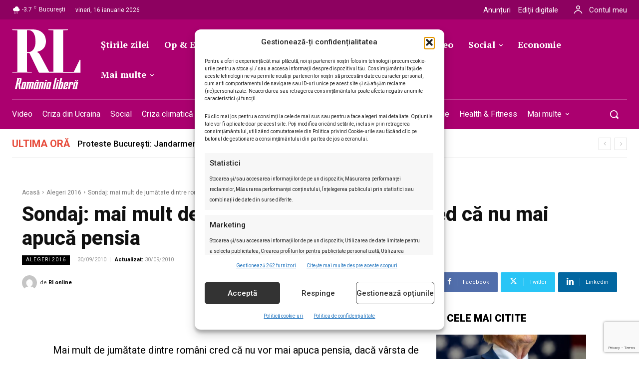

--- FILE ---
content_type: text/html; charset=utf-8
request_url: https://www.google.com/recaptcha/api2/anchor?ar=1&k=6LcflEErAAAAAEpkrc782ozvLrzNhS1i6yjIZrfj&co=aHR0cHM6Ly9yb21hbmlhbGliZXJhLnJvOjQ0Mw..&hl=en&v=PoyoqOPhxBO7pBk68S4YbpHZ&size=invisible&anchor-ms=20000&execute-ms=30000&cb=x5v9clc55l01
body_size: 48751
content:
<!DOCTYPE HTML><html dir="ltr" lang="en"><head><meta http-equiv="Content-Type" content="text/html; charset=UTF-8">
<meta http-equiv="X-UA-Compatible" content="IE=edge">
<title>reCAPTCHA</title>
<style type="text/css">
/* cyrillic-ext */
@font-face {
  font-family: 'Roboto';
  font-style: normal;
  font-weight: 400;
  font-stretch: 100%;
  src: url(//fonts.gstatic.com/s/roboto/v48/KFO7CnqEu92Fr1ME7kSn66aGLdTylUAMa3GUBHMdazTgWw.woff2) format('woff2');
  unicode-range: U+0460-052F, U+1C80-1C8A, U+20B4, U+2DE0-2DFF, U+A640-A69F, U+FE2E-FE2F;
}
/* cyrillic */
@font-face {
  font-family: 'Roboto';
  font-style: normal;
  font-weight: 400;
  font-stretch: 100%;
  src: url(//fonts.gstatic.com/s/roboto/v48/KFO7CnqEu92Fr1ME7kSn66aGLdTylUAMa3iUBHMdazTgWw.woff2) format('woff2');
  unicode-range: U+0301, U+0400-045F, U+0490-0491, U+04B0-04B1, U+2116;
}
/* greek-ext */
@font-face {
  font-family: 'Roboto';
  font-style: normal;
  font-weight: 400;
  font-stretch: 100%;
  src: url(//fonts.gstatic.com/s/roboto/v48/KFO7CnqEu92Fr1ME7kSn66aGLdTylUAMa3CUBHMdazTgWw.woff2) format('woff2');
  unicode-range: U+1F00-1FFF;
}
/* greek */
@font-face {
  font-family: 'Roboto';
  font-style: normal;
  font-weight: 400;
  font-stretch: 100%;
  src: url(//fonts.gstatic.com/s/roboto/v48/KFO7CnqEu92Fr1ME7kSn66aGLdTylUAMa3-UBHMdazTgWw.woff2) format('woff2');
  unicode-range: U+0370-0377, U+037A-037F, U+0384-038A, U+038C, U+038E-03A1, U+03A3-03FF;
}
/* math */
@font-face {
  font-family: 'Roboto';
  font-style: normal;
  font-weight: 400;
  font-stretch: 100%;
  src: url(//fonts.gstatic.com/s/roboto/v48/KFO7CnqEu92Fr1ME7kSn66aGLdTylUAMawCUBHMdazTgWw.woff2) format('woff2');
  unicode-range: U+0302-0303, U+0305, U+0307-0308, U+0310, U+0312, U+0315, U+031A, U+0326-0327, U+032C, U+032F-0330, U+0332-0333, U+0338, U+033A, U+0346, U+034D, U+0391-03A1, U+03A3-03A9, U+03B1-03C9, U+03D1, U+03D5-03D6, U+03F0-03F1, U+03F4-03F5, U+2016-2017, U+2034-2038, U+203C, U+2040, U+2043, U+2047, U+2050, U+2057, U+205F, U+2070-2071, U+2074-208E, U+2090-209C, U+20D0-20DC, U+20E1, U+20E5-20EF, U+2100-2112, U+2114-2115, U+2117-2121, U+2123-214F, U+2190, U+2192, U+2194-21AE, U+21B0-21E5, U+21F1-21F2, U+21F4-2211, U+2213-2214, U+2216-22FF, U+2308-230B, U+2310, U+2319, U+231C-2321, U+2336-237A, U+237C, U+2395, U+239B-23B7, U+23D0, U+23DC-23E1, U+2474-2475, U+25AF, U+25B3, U+25B7, U+25BD, U+25C1, U+25CA, U+25CC, U+25FB, U+266D-266F, U+27C0-27FF, U+2900-2AFF, U+2B0E-2B11, U+2B30-2B4C, U+2BFE, U+3030, U+FF5B, U+FF5D, U+1D400-1D7FF, U+1EE00-1EEFF;
}
/* symbols */
@font-face {
  font-family: 'Roboto';
  font-style: normal;
  font-weight: 400;
  font-stretch: 100%;
  src: url(//fonts.gstatic.com/s/roboto/v48/KFO7CnqEu92Fr1ME7kSn66aGLdTylUAMaxKUBHMdazTgWw.woff2) format('woff2');
  unicode-range: U+0001-000C, U+000E-001F, U+007F-009F, U+20DD-20E0, U+20E2-20E4, U+2150-218F, U+2190, U+2192, U+2194-2199, U+21AF, U+21E6-21F0, U+21F3, U+2218-2219, U+2299, U+22C4-22C6, U+2300-243F, U+2440-244A, U+2460-24FF, U+25A0-27BF, U+2800-28FF, U+2921-2922, U+2981, U+29BF, U+29EB, U+2B00-2BFF, U+4DC0-4DFF, U+FFF9-FFFB, U+10140-1018E, U+10190-1019C, U+101A0, U+101D0-101FD, U+102E0-102FB, U+10E60-10E7E, U+1D2C0-1D2D3, U+1D2E0-1D37F, U+1F000-1F0FF, U+1F100-1F1AD, U+1F1E6-1F1FF, U+1F30D-1F30F, U+1F315, U+1F31C, U+1F31E, U+1F320-1F32C, U+1F336, U+1F378, U+1F37D, U+1F382, U+1F393-1F39F, U+1F3A7-1F3A8, U+1F3AC-1F3AF, U+1F3C2, U+1F3C4-1F3C6, U+1F3CA-1F3CE, U+1F3D4-1F3E0, U+1F3ED, U+1F3F1-1F3F3, U+1F3F5-1F3F7, U+1F408, U+1F415, U+1F41F, U+1F426, U+1F43F, U+1F441-1F442, U+1F444, U+1F446-1F449, U+1F44C-1F44E, U+1F453, U+1F46A, U+1F47D, U+1F4A3, U+1F4B0, U+1F4B3, U+1F4B9, U+1F4BB, U+1F4BF, U+1F4C8-1F4CB, U+1F4D6, U+1F4DA, U+1F4DF, U+1F4E3-1F4E6, U+1F4EA-1F4ED, U+1F4F7, U+1F4F9-1F4FB, U+1F4FD-1F4FE, U+1F503, U+1F507-1F50B, U+1F50D, U+1F512-1F513, U+1F53E-1F54A, U+1F54F-1F5FA, U+1F610, U+1F650-1F67F, U+1F687, U+1F68D, U+1F691, U+1F694, U+1F698, U+1F6AD, U+1F6B2, U+1F6B9-1F6BA, U+1F6BC, U+1F6C6-1F6CF, U+1F6D3-1F6D7, U+1F6E0-1F6EA, U+1F6F0-1F6F3, U+1F6F7-1F6FC, U+1F700-1F7FF, U+1F800-1F80B, U+1F810-1F847, U+1F850-1F859, U+1F860-1F887, U+1F890-1F8AD, U+1F8B0-1F8BB, U+1F8C0-1F8C1, U+1F900-1F90B, U+1F93B, U+1F946, U+1F984, U+1F996, U+1F9E9, U+1FA00-1FA6F, U+1FA70-1FA7C, U+1FA80-1FA89, U+1FA8F-1FAC6, U+1FACE-1FADC, U+1FADF-1FAE9, U+1FAF0-1FAF8, U+1FB00-1FBFF;
}
/* vietnamese */
@font-face {
  font-family: 'Roboto';
  font-style: normal;
  font-weight: 400;
  font-stretch: 100%;
  src: url(//fonts.gstatic.com/s/roboto/v48/KFO7CnqEu92Fr1ME7kSn66aGLdTylUAMa3OUBHMdazTgWw.woff2) format('woff2');
  unicode-range: U+0102-0103, U+0110-0111, U+0128-0129, U+0168-0169, U+01A0-01A1, U+01AF-01B0, U+0300-0301, U+0303-0304, U+0308-0309, U+0323, U+0329, U+1EA0-1EF9, U+20AB;
}
/* latin-ext */
@font-face {
  font-family: 'Roboto';
  font-style: normal;
  font-weight: 400;
  font-stretch: 100%;
  src: url(//fonts.gstatic.com/s/roboto/v48/KFO7CnqEu92Fr1ME7kSn66aGLdTylUAMa3KUBHMdazTgWw.woff2) format('woff2');
  unicode-range: U+0100-02BA, U+02BD-02C5, U+02C7-02CC, U+02CE-02D7, U+02DD-02FF, U+0304, U+0308, U+0329, U+1D00-1DBF, U+1E00-1E9F, U+1EF2-1EFF, U+2020, U+20A0-20AB, U+20AD-20C0, U+2113, U+2C60-2C7F, U+A720-A7FF;
}
/* latin */
@font-face {
  font-family: 'Roboto';
  font-style: normal;
  font-weight: 400;
  font-stretch: 100%;
  src: url(//fonts.gstatic.com/s/roboto/v48/KFO7CnqEu92Fr1ME7kSn66aGLdTylUAMa3yUBHMdazQ.woff2) format('woff2');
  unicode-range: U+0000-00FF, U+0131, U+0152-0153, U+02BB-02BC, U+02C6, U+02DA, U+02DC, U+0304, U+0308, U+0329, U+2000-206F, U+20AC, U+2122, U+2191, U+2193, U+2212, U+2215, U+FEFF, U+FFFD;
}
/* cyrillic-ext */
@font-face {
  font-family: 'Roboto';
  font-style: normal;
  font-weight: 500;
  font-stretch: 100%;
  src: url(//fonts.gstatic.com/s/roboto/v48/KFO7CnqEu92Fr1ME7kSn66aGLdTylUAMa3GUBHMdazTgWw.woff2) format('woff2');
  unicode-range: U+0460-052F, U+1C80-1C8A, U+20B4, U+2DE0-2DFF, U+A640-A69F, U+FE2E-FE2F;
}
/* cyrillic */
@font-face {
  font-family: 'Roboto';
  font-style: normal;
  font-weight: 500;
  font-stretch: 100%;
  src: url(//fonts.gstatic.com/s/roboto/v48/KFO7CnqEu92Fr1ME7kSn66aGLdTylUAMa3iUBHMdazTgWw.woff2) format('woff2');
  unicode-range: U+0301, U+0400-045F, U+0490-0491, U+04B0-04B1, U+2116;
}
/* greek-ext */
@font-face {
  font-family: 'Roboto';
  font-style: normal;
  font-weight: 500;
  font-stretch: 100%;
  src: url(//fonts.gstatic.com/s/roboto/v48/KFO7CnqEu92Fr1ME7kSn66aGLdTylUAMa3CUBHMdazTgWw.woff2) format('woff2');
  unicode-range: U+1F00-1FFF;
}
/* greek */
@font-face {
  font-family: 'Roboto';
  font-style: normal;
  font-weight: 500;
  font-stretch: 100%;
  src: url(//fonts.gstatic.com/s/roboto/v48/KFO7CnqEu92Fr1ME7kSn66aGLdTylUAMa3-UBHMdazTgWw.woff2) format('woff2');
  unicode-range: U+0370-0377, U+037A-037F, U+0384-038A, U+038C, U+038E-03A1, U+03A3-03FF;
}
/* math */
@font-face {
  font-family: 'Roboto';
  font-style: normal;
  font-weight: 500;
  font-stretch: 100%;
  src: url(//fonts.gstatic.com/s/roboto/v48/KFO7CnqEu92Fr1ME7kSn66aGLdTylUAMawCUBHMdazTgWw.woff2) format('woff2');
  unicode-range: U+0302-0303, U+0305, U+0307-0308, U+0310, U+0312, U+0315, U+031A, U+0326-0327, U+032C, U+032F-0330, U+0332-0333, U+0338, U+033A, U+0346, U+034D, U+0391-03A1, U+03A3-03A9, U+03B1-03C9, U+03D1, U+03D5-03D6, U+03F0-03F1, U+03F4-03F5, U+2016-2017, U+2034-2038, U+203C, U+2040, U+2043, U+2047, U+2050, U+2057, U+205F, U+2070-2071, U+2074-208E, U+2090-209C, U+20D0-20DC, U+20E1, U+20E5-20EF, U+2100-2112, U+2114-2115, U+2117-2121, U+2123-214F, U+2190, U+2192, U+2194-21AE, U+21B0-21E5, U+21F1-21F2, U+21F4-2211, U+2213-2214, U+2216-22FF, U+2308-230B, U+2310, U+2319, U+231C-2321, U+2336-237A, U+237C, U+2395, U+239B-23B7, U+23D0, U+23DC-23E1, U+2474-2475, U+25AF, U+25B3, U+25B7, U+25BD, U+25C1, U+25CA, U+25CC, U+25FB, U+266D-266F, U+27C0-27FF, U+2900-2AFF, U+2B0E-2B11, U+2B30-2B4C, U+2BFE, U+3030, U+FF5B, U+FF5D, U+1D400-1D7FF, U+1EE00-1EEFF;
}
/* symbols */
@font-face {
  font-family: 'Roboto';
  font-style: normal;
  font-weight: 500;
  font-stretch: 100%;
  src: url(//fonts.gstatic.com/s/roboto/v48/KFO7CnqEu92Fr1ME7kSn66aGLdTylUAMaxKUBHMdazTgWw.woff2) format('woff2');
  unicode-range: U+0001-000C, U+000E-001F, U+007F-009F, U+20DD-20E0, U+20E2-20E4, U+2150-218F, U+2190, U+2192, U+2194-2199, U+21AF, U+21E6-21F0, U+21F3, U+2218-2219, U+2299, U+22C4-22C6, U+2300-243F, U+2440-244A, U+2460-24FF, U+25A0-27BF, U+2800-28FF, U+2921-2922, U+2981, U+29BF, U+29EB, U+2B00-2BFF, U+4DC0-4DFF, U+FFF9-FFFB, U+10140-1018E, U+10190-1019C, U+101A0, U+101D0-101FD, U+102E0-102FB, U+10E60-10E7E, U+1D2C0-1D2D3, U+1D2E0-1D37F, U+1F000-1F0FF, U+1F100-1F1AD, U+1F1E6-1F1FF, U+1F30D-1F30F, U+1F315, U+1F31C, U+1F31E, U+1F320-1F32C, U+1F336, U+1F378, U+1F37D, U+1F382, U+1F393-1F39F, U+1F3A7-1F3A8, U+1F3AC-1F3AF, U+1F3C2, U+1F3C4-1F3C6, U+1F3CA-1F3CE, U+1F3D4-1F3E0, U+1F3ED, U+1F3F1-1F3F3, U+1F3F5-1F3F7, U+1F408, U+1F415, U+1F41F, U+1F426, U+1F43F, U+1F441-1F442, U+1F444, U+1F446-1F449, U+1F44C-1F44E, U+1F453, U+1F46A, U+1F47D, U+1F4A3, U+1F4B0, U+1F4B3, U+1F4B9, U+1F4BB, U+1F4BF, U+1F4C8-1F4CB, U+1F4D6, U+1F4DA, U+1F4DF, U+1F4E3-1F4E6, U+1F4EA-1F4ED, U+1F4F7, U+1F4F9-1F4FB, U+1F4FD-1F4FE, U+1F503, U+1F507-1F50B, U+1F50D, U+1F512-1F513, U+1F53E-1F54A, U+1F54F-1F5FA, U+1F610, U+1F650-1F67F, U+1F687, U+1F68D, U+1F691, U+1F694, U+1F698, U+1F6AD, U+1F6B2, U+1F6B9-1F6BA, U+1F6BC, U+1F6C6-1F6CF, U+1F6D3-1F6D7, U+1F6E0-1F6EA, U+1F6F0-1F6F3, U+1F6F7-1F6FC, U+1F700-1F7FF, U+1F800-1F80B, U+1F810-1F847, U+1F850-1F859, U+1F860-1F887, U+1F890-1F8AD, U+1F8B0-1F8BB, U+1F8C0-1F8C1, U+1F900-1F90B, U+1F93B, U+1F946, U+1F984, U+1F996, U+1F9E9, U+1FA00-1FA6F, U+1FA70-1FA7C, U+1FA80-1FA89, U+1FA8F-1FAC6, U+1FACE-1FADC, U+1FADF-1FAE9, U+1FAF0-1FAF8, U+1FB00-1FBFF;
}
/* vietnamese */
@font-face {
  font-family: 'Roboto';
  font-style: normal;
  font-weight: 500;
  font-stretch: 100%;
  src: url(//fonts.gstatic.com/s/roboto/v48/KFO7CnqEu92Fr1ME7kSn66aGLdTylUAMa3OUBHMdazTgWw.woff2) format('woff2');
  unicode-range: U+0102-0103, U+0110-0111, U+0128-0129, U+0168-0169, U+01A0-01A1, U+01AF-01B0, U+0300-0301, U+0303-0304, U+0308-0309, U+0323, U+0329, U+1EA0-1EF9, U+20AB;
}
/* latin-ext */
@font-face {
  font-family: 'Roboto';
  font-style: normal;
  font-weight: 500;
  font-stretch: 100%;
  src: url(//fonts.gstatic.com/s/roboto/v48/KFO7CnqEu92Fr1ME7kSn66aGLdTylUAMa3KUBHMdazTgWw.woff2) format('woff2');
  unicode-range: U+0100-02BA, U+02BD-02C5, U+02C7-02CC, U+02CE-02D7, U+02DD-02FF, U+0304, U+0308, U+0329, U+1D00-1DBF, U+1E00-1E9F, U+1EF2-1EFF, U+2020, U+20A0-20AB, U+20AD-20C0, U+2113, U+2C60-2C7F, U+A720-A7FF;
}
/* latin */
@font-face {
  font-family: 'Roboto';
  font-style: normal;
  font-weight: 500;
  font-stretch: 100%;
  src: url(//fonts.gstatic.com/s/roboto/v48/KFO7CnqEu92Fr1ME7kSn66aGLdTylUAMa3yUBHMdazQ.woff2) format('woff2');
  unicode-range: U+0000-00FF, U+0131, U+0152-0153, U+02BB-02BC, U+02C6, U+02DA, U+02DC, U+0304, U+0308, U+0329, U+2000-206F, U+20AC, U+2122, U+2191, U+2193, U+2212, U+2215, U+FEFF, U+FFFD;
}
/* cyrillic-ext */
@font-face {
  font-family: 'Roboto';
  font-style: normal;
  font-weight: 900;
  font-stretch: 100%;
  src: url(//fonts.gstatic.com/s/roboto/v48/KFO7CnqEu92Fr1ME7kSn66aGLdTylUAMa3GUBHMdazTgWw.woff2) format('woff2');
  unicode-range: U+0460-052F, U+1C80-1C8A, U+20B4, U+2DE0-2DFF, U+A640-A69F, U+FE2E-FE2F;
}
/* cyrillic */
@font-face {
  font-family: 'Roboto';
  font-style: normal;
  font-weight: 900;
  font-stretch: 100%;
  src: url(//fonts.gstatic.com/s/roboto/v48/KFO7CnqEu92Fr1ME7kSn66aGLdTylUAMa3iUBHMdazTgWw.woff2) format('woff2');
  unicode-range: U+0301, U+0400-045F, U+0490-0491, U+04B0-04B1, U+2116;
}
/* greek-ext */
@font-face {
  font-family: 'Roboto';
  font-style: normal;
  font-weight: 900;
  font-stretch: 100%;
  src: url(//fonts.gstatic.com/s/roboto/v48/KFO7CnqEu92Fr1ME7kSn66aGLdTylUAMa3CUBHMdazTgWw.woff2) format('woff2');
  unicode-range: U+1F00-1FFF;
}
/* greek */
@font-face {
  font-family: 'Roboto';
  font-style: normal;
  font-weight: 900;
  font-stretch: 100%;
  src: url(//fonts.gstatic.com/s/roboto/v48/KFO7CnqEu92Fr1ME7kSn66aGLdTylUAMa3-UBHMdazTgWw.woff2) format('woff2');
  unicode-range: U+0370-0377, U+037A-037F, U+0384-038A, U+038C, U+038E-03A1, U+03A3-03FF;
}
/* math */
@font-face {
  font-family: 'Roboto';
  font-style: normal;
  font-weight: 900;
  font-stretch: 100%;
  src: url(//fonts.gstatic.com/s/roboto/v48/KFO7CnqEu92Fr1ME7kSn66aGLdTylUAMawCUBHMdazTgWw.woff2) format('woff2');
  unicode-range: U+0302-0303, U+0305, U+0307-0308, U+0310, U+0312, U+0315, U+031A, U+0326-0327, U+032C, U+032F-0330, U+0332-0333, U+0338, U+033A, U+0346, U+034D, U+0391-03A1, U+03A3-03A9, U+03B1-03C9, U+03D1, U+03D5-03D6, U+03F0-03F1, U+03F4-03F5, U+2016-2017, U+2034-2038, U+203C, U+2040, U+2043, U+2047, U+2050, U+2057, U+205F, U+2070-2071, U+2074-208E, U+2090-209C, U+20D0-20DC, U+20E1, U+20E5-20EF, U+2100-2112, U+2114-2115, U+2117-2121, U+2123-214F, U+2190, U+2192, U+2194-21AE, U+21B0-21E5, U+21F1-21F2, U+21F4-2211, U+2213-2214, U+2216-22FF, U+2308-230B, U+2310, U+2319, U+231C-2321, U+2336-237A, U+237C, U+2395, U+239B-23B7, U+23D0, U+23DC-23E1, U+2474-2475, U+25AF, U+25B3, U+25B7, U+25BD, U+25C1, U+25CA, U+25CC, U+25FB, U+266D-266F, U+27C0-27FF, U+2900-2AFF, U+2B0E-2B11, U+2B30-2B4C, U+2BFE, U+3030, U+FF5B, U+FF5D, U+1D400-1D7FF, U+1EE00-1EEFF;
}
/* symbols */
@font-face {
  font-family: 'Roboto';
  font-style: normal;
  font-weight: 900;
  font-stretch: 100%;
  src: url(//fonts.gstatic.com/s/roboto/v48/KFO7CnqEu92Fr1ME7kSn66aGLdTylUAMaxKUBHMdazTgWw.woff2) format('woff2');
  unicode-range: U+0001-000C, U+000E-001F, U+007F-009F, U+20DD-20E0, U+20E2-20E4, U+2150-218F, U+2190, U+2192, U+2194-2199, U+21AF, U+21E6-21F0, U+21F3, U+2218-2219, U+2299, U+22C4-22C6, U+2300-243F, U+2440-244A, U+2460-24FF, U+25A0-27BF, U+2800-28FF, U+2921-2922, U+2981, U+29BF, U+29EB, U+2B00-2BFF, U+4DC0-4DFF, U+FFF9-FFFB, U+10140-1018E, U+10190-1019C, U+101A0, U+101D0-101FD, U+102E0-102FB, U+10E60-10E7E, U+1D2C0-1D2D3, U+1D2E0-1D37F, U+1F000-1F0FF, U+1F100-1F1AD, U+1F1E6-1F1FF, U+1F30D-1F30F, U+1F315, U+1F31C, U+1F31E, U+1F320-1F32C, U+1F336, U+1F378, U+1F37D, U+1F382, U+1F393-1F39F, U+1F3A7-1F3A8, U+1F3AC-1F3AF, U+1F3C2, U+1F3C4-1F3C6, U+1F3CA-1F3CE, U+1F3D4-1F3E0, U+1F3ED, U+1F3F1-1F3F3, U+1F3F5-1F3F7, U+1F408, U+1F415, U+1F41F, U+1F426, U+1F43F, U+1F441-1F442, U+1F444, U+1F446-1F449, U+1F44C-1F44E, U+1F453, U+1F46A, U+1F47D, U+1F4A3, U+1F4B0, U+1F4B3, U+1F4B9, U+1F4BB, U+1F4BF, U+1F4C8-1F4CB, U+1F4D6, U+1F4DA, U+1F4DF, U+1F4E3-1F4E6, U+1F4EA-1F4ED, U+1F4F7, U+1F4F9-1F4FB, U+1F4FD-1F4FE, U+1F503, U+1F507-1F50B, U+1F50D, U+1F512-1F513, U+1F53E-1F54A, U+1F54F-1F5FA, U+1F610, U+1F650-1F67F, U+1F687, U+1F68D, U+1F691, U+1F694, U+1F698, U+1F6AD, U+1F6B2, U+1F6B9-1F6BA, U+1F6BC, U+1F6C6-1F6CF, U+1F6D3-1F6D7, U+1F6E0-1F6EA, U+1F6F0-1F6F3, U+1F6F7-1F6FC, U+1F700-1F7FF, U+1F800-1F80B, U+1F810-1F847, U+1F850-1F859, U+1F860-1F887, U+1F890-1F8AD, U+1F8B0-1F8BB, U+1F8C0-1F8C1, U+1F900-1F90B, U+1F93B, U+1F946, U+1F984, U+1F996, U+1F9E9, U+1FA00-1FA6F, U+1FA70-1FA7C, U+1FA80-1FA89, U+1FA8F-1FAC6, U+1FACE-1FADC, U+1FADF-1FAE9, U+1FAF0-1FAF8, U+1FB00-1FBFF;
}
/* vietnamese */
@font-face {
  font-family: 'Roboto';
  font-style: normal;
  font-weight: 900;
  font-stretch: 100%;
  src: url(//fonts.gstatic.com/s/roboto/v48/KFO7CnqEu92Fr1ME7kSn66aGLdTylUAMa3OUBHMdazTgWw.woff2) format('woff2');
  unicode-range: U+0102-0103, U+0110-0111, U+0128-0129, U+0168-0169, U+01A0-01A1, U+01AF-01B0, U+0300-0301, U+0303-0304, U+0308-0309, U+0323, U+0329, U+1EA0-1EF9, U+20AB;
}
/* latin-ext */
@font-face {
  font-family: 'Roboto';
  font-style: normal;
  font-weight: 900;
  font-stretch: 100%;
  src: url(//fonts.gstatic.com/s/roboto/v48/KFO7CnqEu92Fr1ME7kSn66aGLdTylUAMa3KUBHMdazTgWw.woff2) format('woff2');
  unicode-range: U+0100-02BA, U+02BD-02C5, U+02C7-02CC, U+02CE-02D7, U+02DD-02FF, U+0304, U+0308, U+0329, U+1D00-1DBF, U+1E00-1E9F, U+1EF2-1EFF, U+2020, U+20A0-20AB, U+20AD-20C0, U+2113, U+2C60-2C7F, U+A720-A7FF;
}
/* latin */
@font-face {
  font-family: 'Roboto';
  font-style: normal;
  font-weight: 900;
  font-stretch: 100%;
  src: url(//fonts.gstatic.com/s/roboto/v48/KFO7CnqEu92Fr1ME7kSn66aGLdTylUAMa3yUBHMdazQ.woff2) format('woff2');
  unicode-range: U+0000-00FF, U+0131, U+0152-0153, U+02BB-02BC, U+02C6, U+02DA, U+02DC, U+0304, U+0308, U+0329, U+2000-206F, U+20AC, U+2122, U+2191, U+2193, U+2212, U+2215, U+FEFF, U+FFFD;
}

</style>
<link rel="stylesheet" type="text/css" href="https://www.gstatic.com/recaptcha/releases/PoyoqOPhxBO7pBk68S4YbpHZ/styles__ltr.css">
<script nonce="Iul_f6QkXgVCHQjt7K1IBw" type="text/javascript">window['__recaptcha_api'] = 'https://www.google.com/recaptcha/api2/';</script>
<script type="text/javascript" src="https://www.gstatic.com/recaptcha/releases/PoyoqOPhxBO7pBk68S4YbpHZ/recaptcha__en.js" nonce="Iul_f6QkXgVCHQjt7K1IBw">
      
    </script></head>
<body><div id="rc-anchor-alert" class="rc-anchor-alert"></div>
<input type="hidden" id="recaptcha-token" value="[base64]">
<script type="text/javascript" nonce="Iul_f6QkXgVCHQjt7K1IBw">
      recaptcha.anchor.Main.init("[\x22ainput\x22,[\x22bgdata\x22,\x22\x22,\[base64]/[base64]/[base64]/[base64]/[base64]/[base64]/[base64]/[base64]/[base64]/[base64]\\u003d\x22,\[base64]\x22,\x22eXrCj8ORwr/Ds8KIFGrDicOdwpXCt2xlTFHCisO/FcKCM3fDq8OpKMOROnjDmsOdDcKBcRPDi8KRIcODw7wfw5lGwrbClMOWB8K0w6kcw4paeE/CqsO/Y8K5wrDCusO4wql9w4PCs8OxZUoxwrfDmcO0wrBDw4nDtMKlw5UBwoDClWrDondmHAdTw7Qywq/ClUvCuyTCkERldUEXcsOaEMOfwoHClD/DjjfCnsOodE88e8K1ZjExw7MHR2R8wpIlwoTCm8Kbw7XDtcOlQzRGw7DCtMOxw6NAGcK5NgDCgMOnw5gSwqI/QAjDpsOmLzZaNAnDjj/ChQ4Mw5gTwoonEMOMwoxzfsOVw5k5cMOFw4QyNEsWPwxiwoLCkiYPeU/CsGAEDMKbSCEnHVhdTitlNsOLw5jCucKKw6Biw6EKUsKSJcOYwqhfwqHDi8OoChwgMh3DncOLw7FUdcOTworCllZfw47DqQHChsKMGMKVw6xDAFM7EjVdwplgahLDncK+DcO2eMK5eMK0wrzDisOGaFhuBAHCrsOrZW/CinTDqxAWw4BVGMOdwqFJw5rCu2l/w6HDqcKkwqhEMcK0wr3Cg1/DhsKzw6ZAJjoVwrDCuMOkwqPCuh0TSWkzDXPCp8KWwpXCuMOywrhUw6Ilw7XCmsOZw7VaaV/CvFbDgnBfdH/DpcKoB8KmC0J4w7/[base64]/w6clN8OFwo47BD3Ds8KFQsOAw6fDtMOcwqLCsjXDqsOHw6xDH8ORc8OAfA7Cvx7CgMKQPWTDk8KKM8KUAUjDhMOsOBcAw7nDjsKfAcOMIkzCtDHDiMK6wq7DmFkdWmI/[base64]/fcK9OcKcPUvDqcOJwoHCk8K7wo3DkcOcPMKfesOXwrhgwo3Di8KXwqYDwrDDpsKtFnXCkT0vwoHDrw7Cr2PCu8K6wqM+worClnTCmj9GNcOgw5TCmMOOEiLCqsOHwrU2w4bCljPCpMOabMO9wpLDnMK8wpUTNsOUKMObw4PDujTCoMOWwr/[base64]/[base64]/w5/DjFl3bgpKIcK5FFrCh8KIQkhEw5vCpMKZw7x7DSTChj7CqcOAIsODRyTCljNew6Q1J0nDuMOiaMKlA25WTsKmP1x5woc0w7fCssO8bD3CvldZw4/DhMO1wpE9w6bDmMOowq/[base64]/Ct8K+GAEVw7AeIzfChyF3woPCjsOubcONSsK2OMKUw5TCjMODwoB4w7ZyQ13Ds0x+f0hCw7tDacKRw5g4wpPDpkI8I8OLYiNRYcOOwrzDoy5SwqAVLkvDijHCmQ/[base64]/[base64]/DucKgCRjCu8Kvw7LCr8Kbw7s1GcO8XFl3dhjDrcOVwpRIN1vCkMKjwo9TOTI9w4wwBRnDoC3CgBQ6w7rDszDCtcKeB8OHw6Bsw7tRQzpZHhtHw6jCrQtxw57DoyfClwBNfh/CusOHREbCuMOJSMOYwqUawonCs0JPwr5Bw5V2w7/[base64]/w6nCmW3CtQxpcGwBCw7CjcKywq9ywpvDm0jDkMOpwoM9w6PCi8OOZ8OGEcKkNRzDlHUqw6HCjsKgwpfCmsOVQcO8IjBAwrF9RBnDksOLwok/w4TDqEfDlFHCo8OvV8Oiw5kNw7JXS33CrE3DrxhTeyLDriLCpcKcIGnDi0hHwpHDgcOBwqXDjXJZwrwSK1/CknZ8w4DDgcKUCcOYPwsLK3/Cmw7Cs8OewoXDgcKzwpPDosO0wopUw6vCtsOEX0M6wopgw6LCnFzDmcOKw7BQfsOsw5cOA8KSw592wrRWAnHCvcORXcOURMONwr/Cq8OUwr8tb3E8w5/DlmdFElvChsOpHiduwpLDpMKPwpcBD8OBY39bP8K+HMOwwonCjsK/HMKkwq3DqMKUScKhIMOgY3Fdw6Y2XSRbbcOCPUZfUhjCucKbw5cOT0ZeFcKHwp/CiQkBDBAFHMKWw6PCk8K2wqLDmcKtEcOFw47Dh8Klc3bCmsO6w5LCm8K0wohXfcOdw4TCoW/Drw3DhMOUw6HDlFTDp20XHEcIw4oYBMOEH8Ksw495w40swpnDtMOYw58sw6jDmRgFw7QlUcKgPj7DrSVdw4Zqwoh3RTvDtRYkwowzcsOCwqUbDsOSwo9QwqcLa8KBXHY/JMKbRsKHeUENw61/eGDCh8OQDcKUw5zCrQbCojnCj8ODw5/DsFx1Y8Ofw73CsMKJT8KVwrFhwqfDjMOLSMKwRMOOwqjDu8OVJFAxwoE6K8KPMMOcw5TCi8KROjsmSsKzY8OQw7kMwrjDjMOyPsOmWsK/[base64]/DvsKPLcOxdsKcwrghcwpBfcOAY0oVwpYDAW4Hw50Wwq1JTAYdED1gwqfDtATDpGnCocOlwpYiw5vCuzzDmMOvYWTDoAR3wpHCpn9HZynCgSJow7rDtH8TwpDDv8OXw7PDuSzCqjPCh2NcZhxow7bCqyA4wqTCtMOJwr/DnlkOwqAvFSbCkRtiwrfDq8OKESvCt8OATQPCpz7CmcOsw7DCnMKEwoTDh8OqbnbCiMKwNAcAAMK8w7HDgSERQn80aMKJGMK5b3nCg3XCu8OSZg/[base64]/CjQ3DszbDsC4iI2kDXEUEw6wYw7PCiBPCh8KPVXE0GTLDg8Oww5xow5hUYV7CoMO/wrPDucOewrfCr3LDvsOPw4c/[base64]/DmnIxwq0CYcKSwp/DiBHCosK9RsKGZDzDocKYXkRkwrTDosOzG33CihA5w7DDllY6cER2ARxhwrtndBRtw5/CpSISW2LDi1TCg8OywopKw67CisOLH8OEwoc8wrLCsxlAwqbDmwHCtRF6w6FIw6pVJcKEN8OIY8K/wr5Kw7/[base64]/LHF0E8OJG8KEHWrDgAXDvMKSwpEvwqlLwpLDnEoJSW3CpcO3wq/DksOgwrjCtmBsQWYxw6Ytw4TCkWhdKSDCg1fDocOsw6/DsCzCusODVELCtMKBGAzCjcO2wpQfVsOawq3CuRLDicKiEMK0fcKKwoLDoWXDjsK8YsOrwq/DtFJJwpNlWMOyw4jDvVg8w4QzwrXCgVvDnjkKw5/CjkTDng4HG8KtOBjCrHZ9PcK6EW4hK8KAEsKHZQjCjzXDqMOdWlluw7Zcwrk8GMKgw6LCnMKCU3nCuMOWw6sZw7oowoBjZ0/[base64]/DikTCtMOvwo5OT8KRe3lXw6LCr8Opw4Juw7PDrcKWasOtFDULwoprOkxXw40vwr7CrVjDiiXCq8OBw7rCuMKWKzTDoMK5QkF3w6bCoRo8wqImHD5Dw4zDrsOow6rDksOmZ8KdwrTCtMOqXsOgYMODEcOIwoQ9SsOjNMK0AcOpLnLCsnXDkGfCvsOLJi/Cp8KkS3HDnsOTL8KmccK0GsOgwpzDoDnDiMO/wo0YOMOxbsKOCRhRJMO2w5rDq8Oiw4Aaw57Dv33DiMKaYg/DjsOnW1FZw5XDnsKsw79HwqrCom7Dn8OIw49pw4bCtcK6HsOEw5lkYx0SLWnDqMKTN8K0w6jCsHjDi8KgwqHCncKZw6vDuxE1fRvDiSTDp1YALyJ6woEcfMK2EWl0w5zCmxfDrXfCuMKIB8K8wp4cX8OTwq/Dp2XDgwgGw7bCq8KRWn0XwrDClV1EVcKBJFnDh8OxbMOQwqkHw5giwqUXw5zDsR3Cg8K4w54Lw5PCjcK0w45UfTzCoSXCp8KawoFLw6rChXTCpMOcw4rCmQdBU8K8wrx8w642w6lsR1HCpihQfwXDqcOpwp/CqD5Nwp8Bw5R0wrDCsMOhKcKqPGbDh8Ozw7HDksOoLsKOcSPDpitFO8O3LnUaw4jDlVzDvcO0wpBmOzEGw4wNw7/ClcOQw6PDrMKuw7EaAcOlw5JYwqvDscOvHsKMwrwdDnrCtxfCrsONwrHDrwkjw6pqS8Oow6rDj8K1fcO9w4JRw6nCi0YNXy9SGS1sYV/DvMOFw69vUFbCosOAFg7Dh3UTwonCm8KYwojDsMOvdiJUND9rMFUdYVjDuMO/IwoCwpDDhArDs8K6EEBRwpAnwppBwpfCgcKRw51/QwJVG8O/TS0Qw7EoZsODCl3Cs8O1w7FLwrbDmcOrTsOnw6vDshDDtFJIwo3DosOzw6TDrlPDmMOQwp/CosKAV8K6PMKWZMKAwo3CicO6GMKRw5TCgsOQwpcsfRjDpCbDj25zw5JDF8OFwqxQO8Ouw48LTMKCXMOIwoAEw6hIVg/DkMKWZCvDui7CuRDCh8KUI8OUwpY2wr3DnFZsHhMnw6VEwqUGRMKoZW7DtQE/[base64]/DhU7CnGZ+TD4hw5gdw6VKwpN9w5h5wpXDtMKPfsOkwoXCtyIPw4MOwrPCjzoHwpRDw63CrMO2BUjCphBTMsKHwo5/w6cvw6LCq3zDvcKCw5MENUJTwrMrw4tYwo9yD3o7wrrDq8KGF8O7w6HCt3Unwrw/ASdqw4bCt8K9w6ZKw7rCgRETw73DqQJ8b8OYQsOOwqPCkWxAwrfDqx45O3LCphImw5gQw4jDqxZtwq0QJwzCkMK7wrDCtnTDhsOdwpBbEMKtb8OqYi0Nw5XDrCXCkMOsdi5JOTpuOwrCuyoeH2oZw7cURzw1bsK6wrQKwo/CuMO0w73DjsOMIQ4pwpTCusOlD0oRw7/DsXIdfMKlPFpJGCzDjcKPw53CscOzdsKrM10qwrRkciPDn8OrSknDscOKEsOxLEzCkMOqcAovMsKmPDPDv8OiXMK9wp7CjhlWwrHCrkoiJcO7YMOkQFhzwovDmyp4w7UtPi0fKVMnEMKXTEQ9w7cQw7HCnjw0dAbDrC/Ch8KNQ0BMw6B/wrA4E8OrM1JSw47DicKWw44Kw5vDiXvDjMKwKE9nRhEUw5Q/[base64]/JFHCgz3DnGFCw6TDhkscMsOmwpo1w6/CtQfDqVHDu8KbwptOB2wsQsOxYDjCkMKOCgvCgcKGw6FSwot3A8Omwog7bMO9WDl5RcOJwp/Dr2tHw7vCiTXCu2PCvVHDqMOhwoNUw6jCpCLDgioZwrYuwqLCucO5wodTNVzDrMOcKB5sYyJ9wrQzLCjCtMOjXsKXH0pmwrdPw6NHEMKREsO1w5rDqMKDw6TDuScjWsKxOHTChmh4IAxXwohlHHYIDMOPNWtfFwVJfmcFWwc0HMKrHRFAwpTDoE/DrMK+w4ASw7bDnC3CuyFbQMKDwoPCmn0YE8KQK3PDn8OBwqkWw77Cpl4mwqjCkcO2w43Dl8O/NsOBwqPDnV1zIcOzwpR3w4Q8wqxlA3A7AVUEOsKiw4LDmsKlEsOxwqrCuml5w7DCkFwlwrd7w64Lw5AWecOILcOgwpIRfsOFwqsYaTpRwrkFF11Dw48eOMO7wobDiQvDiMKPwrXCoznCsSPClMOXaMONfcKgwqU+wqkAFsKJwo4SRsK3wqoKw4DDqD/DnkV3awDDvyM+WMKGwr3DkMO7a0nCsV5/wpMkw5gWwp/Cix0+Un3DpsOCwoIbwqXDhsKvw4J6SlFmwpfDusOtwonCr8KZwqcMGcKKw5nDq8OxTsO6McOLVRtffMO5w43CjQElwrHDvlQRw7ZBw4DDgxpWc8KrL8K4YcOlT8O7w5VYCcOxIgHCqMO2cMKbw5sdNGHCjMK4w4PDiD7Dtl4mX1lSOVoAwpHDmUDDlwrDlsOVL0zDhF/DryPCqCnCicKswpknw4c8KWJbwq/Con5tw53DgcOGwpzChQYqw5nDkiM9AXpJw7M3TMOzw6zCvU7DmHHDtMOYw4MuwqhVXcOqw4PCtz0Ew75VCkACw4JUUVMnRXtnw4RVUsKBFsOZBHYuZ8KtbCnCk3nCjzTDj8KxwrLDscKjwo9IwqEaSMOdasO0GAonwqNRwqQTDhHDtsOGL1R9wp7DuX/CqGzCpUDCrAzDqcKbwpxLwoFlwqVfaxrCrX3DvjfDvcOTKiUCK8OVZHsgbl3Do1wcOALCq0ZuLcOxwqcTKDY5SDLDmsK5GlVmwrjDjVXDnMKIw7xOLVfDnMKLIX/DmBAgeMKiSVQYw4nDmVPDh8OswpEJw4pPfsK7b0XDqsKqw5oxAlbDn8K4NRLDrMKxBcK1wrLCn0o/w5DDvBtHw44cTsOebU/ClVbDjSvCrcKAFsODwr0Ac8O/[base64]/DmcONBwLCjBzDv8OULcO9w6zCvEDCscOhKsOhEMO8bVJUwr0EZsK8U8OhE8Ouw5zDngPDmsKbw4YIK8OLAWLDpx9Ow58AFcOWPyUYNsO/wrBODWfCpGbDjVDCqRbCk1N7wqgGw6zDmRvDjgIxwrN+w7nClxHDmcObTFnCpH3DjsOFwrbDlMKDFUPDrMKFw78vwrLDr8K9w6/DhBFmFDUpw7tCwrwoICvCqBsJw6bCgcOZEzgtXMKfw6LCjEIowrRQdsOHwrcIbVrCs3PDhsOgbMKqUVRMOsKEwrsNwqbCkRpmJHIdRAZdwrHDu3Maw58VwqlvIEjDnsKJwp/CkCoxSMKTSMKKwoU4MX9rwqw5FcKaP8KRY21nExzDnMKLwovCvMKzfMO8w6vCog4NwpjDv8KIaMKUwosrwqXDnAJcwr/DrMO7FMOSGcKRwr7CnsKaAcKowp5Iw6fDj8KnSikgwpjCsE1Ow755H2tzwrbDmw3CmknDusOyezzDhcO+Mlo0YH49w7IlBg9LB8OtAw9ZFQISETxcI8Oza8O5HMKcEMK0wq0dPcOJIcO2QkDDlsOEAA/ClzrDo8OeccKxD2VRRsKhbhPCqMKaSMO1w75TUcO+dmTClGA7acODwqzDvHHDgcKgBAQcGQvCoTxIw5kXIcOpw7HDuG0rwrw0wpHDhhjDqljCv2LDkcKHwoZ1PsKPB8Kxw4JewpnDrT/DmMKIw73Dm8OSEsOfcsOUPxYZwqHCrH/CpjbDi3pYw7haw4DCt8ODw7ZGEcKSAsOmw7fDscO1c8KnwpzDm2vCmlHCpx/CuGl9w4N/RsKQwrdHS0g2wpXDjFxGYyTCnCjClsKzMnMqw5LCvHjDinI1w61twojCisO5w6BafMKlAMKaRcO9w4gewrDDmzs7KsKwMMKhw4/DnMKKwozDo8K8VsKGw5DCj8OjwpHCscOxw4hbwopYaAEqIcKFw5rDn8O/MnJCVnJFw5sFODrCq8KJeMOwwoHCjcOtw7bCocOrHcOmXBfDq8OTRcKVXSTCt8KLwohow4rDvsOPwrPCm03CrnzDi8KwQCDDjH7DsFB4wqrDosOow6EWwrfCkMKXScKGwq3CiMKkwpB6bsKNw4TDqx7DvmDDiTjDlDfCrsOuccK7wrzDgcOnwo3ChMOEw4/DhTTCu8OGDcOcahTCucKzKMKew6oYHU12BsO6e8KKTgwLUX7DmMKUwqfCoMO1wosEwpEMHjLDnCTCgWjDt8Kuwp/[base64]/DocKnwq7ChGLCkzY6JH80w43Dg1LCoUNgDcOQwpsBFSTCsTxVVMKZw6XDkFFzwqvDqMOPdRXCuEDDjMKkZsOeYGnDgsOoERBcX0khLm9Twq/CsgzCjhdmw7fCigrCsUBwIcKRwqjDhmXDjWU1w5nDqMOyGSPClsOWfcOsI3B+QzvDoQJowogZw7zDvTzDt2wHwp7Ds8KgScKFMsKPw5XDucKhw71oC8KQKsOyEi/DsVnDpR48DibDtsK7woUNWU1Ww7fDgUowRgbClGMfLMKXU1ZHwoLCqC7CuUIGw6Jyw65DHDDDpsKfLX8wI2N0w4fDoTtRwp/DhcK4WnjCjMKMw67DimzDi2TCtMKRwrTCh8Kjw4k9RMOAwr7DkWnChl/CmV/CrhNiwpc1w7fDjQ/[base64]/Dt1sOZQpSw6jDnXRFwprDpsOhwo8Aw5V2cyLCuMOLKMOTw48Re8Oww7lmMiTDpMKLIsOQGMOuJBHCjm7CgQ/DqU7CksKfLsKKBcO0CHnDmzDDtQnDjMOZwqzCrcKYwqMvV8Omw7tANgDCsH/Cs03Ct3vDgyEPdWvDr8ONw4TDo8KSwoTCuGNrF0TCgEB2aMK/w7zCpMKqwoHCoSLDlhYHc0UEKXlHTX/DuGLCr8KZwoLCpMKuJMOuwpbDmsKGY2/[base64]/DkMOEEcOpLMO/HWs0XhVwwq7CnsOrwolhXcO/wpw4w5kTw5/Cn8OYEiJ0LlvCmsOCw6PClU7DiMOaTsK/IsOGRVjCjMKkZcO/[base64]/Cr8OUw6AgMMOOw4rDohMLwqPCosOlw4jDr8KFwp1Uw5rDik/[base64]/DkVk6XMOBwoDDtMObNhvDkMK4GsOZw58AeG3DnW0nw6/DrnARw7VpwrBDwqbCtMK8w7rCggAkwr3DpiQRRcKsIhQJe8OUL3BIw58zw5c+FBXDmG/Ci8OowoFkw7bDk8KOw7tWw7ctw7VZwqfCvMO3bsO7A1pvORnCuMOYwpwQwqfDtMKlwqcrUB5uRks4w51sVsObwqx0bsKHTytxwq7CjcOLwovDjXRiwoctwp7CuhDDqB5iKsK8w43DqcKCwrVUNw3DrnTDqMKVwoJ0woU1w7RKwp49wpNyYw/[base64]/[base64]/DjcO+OHRYY1lxwqTDqkbDglbClhfCvsOTY8K/M8Kqwr/CjcOWHAtGwpLCk8OROGdOw5vDgMOywrHDmsOtacKRHFhyw6UQw7MjwrbDmsOXwolRK3LCncKAw44lQz0kwrceB8KbZjDCpFRxUUhGwrJNB8OqHsONw6wAwoYDV8OVAR5two0hwpbCjcOsBXJFw4/[base64]/Drl4yQMOoV0NRYi/CnkXDsWAFwqF3wpLDvsONIcKef05dccK6EcOswqAIwrFKNCbDoBZSPsKHS0jClxLDp8OBw7IfXMK0a8KDwrUVwpRgwrLCvy8Gwop9wp9kTsOgMEAvw43CocKuLxTDg8ORw5Urwq9MwohCU3fDnS/[base64]/DkV7DsSo5wqbDkG4xwq/[base64]/[base64]/DrMO1w5EXVsOBw5/Dt8OcC8OWwpA9IkrDqFnDryRAw7LCq3NqV8KsIl7Dilxgw750Z8K7AMKrLcKHZUQMwqgPwo5xw60Jw71lw4PDryE9a1oQEMKGwqlMGsO8wpzDmcOFV8KpwrjDpzpqH8OzKsKVX37CkwZ/[base64]/WhzDhsKeVMKIwpvCvsOaY3/CiXnDknbCrxlLcMOSMcOtwrnDrcOXwpdiwopCQmZAOsOmwrQDU8OHXRfCicKMdU/DihVdWGp0NEjDusKCwqE7BwDCt8KPOW7DjADDmsKow799aMO3wp/CncKBSMOpB1XDpcK5wrEowr/CvcK9w5TCiVzCvhQLw50QwqYTw7jCn8OPwoPDnMKaFcKLIcKvwqhCwoXDocKjwoJew77CuhxBMsK6NMOKdHLCrMK4FEzCpcOkw5QPw796w4owFsODd8Kbw7gUw4nDk3bDmsKxwo7CrMOAPQ0ww4omXcKHecKxX8KbZMO8QSDCgwcXwpXDtMOdwr7CgmZgRcKXXUc/UMOzwr12w4draGLDhQBOw5RQw4zCkcKgw5cjJcO1wovCkcOZK2fCgsKBw4Ezw4NQw7EvMMK3w7V+w51yVBjDphPClsK4w7olw6AJw6fCncKZCcKufSbDpsO+NsO1A2TCtMKCUT3Dq19/bwHDtC/DpVAmb8OfC8K0woXDhMKmacKWwok1w6YITzJPw5AxwoPCoMOrJ8OYw6ECw7RuYcKzwqrCq8OWwps0CcKkw6Jwwr/[base64]/G2zDkwPDqzozw5XCsmJTA8ODwrNjVCvDuMO2worDksOSw7fCrcO6SMOVK8K+SMK5bcOvwqxGTMKTdT4sw63DnHnDusOLGMOTw5gDJcKma8K7wqh5w7A7woHCpsOLVD/DgAHCkh4RwpzClVvDrMO5QMOuwo47MMKeBi5aw7ATW8ODDiY5QkNOworCn8K8w7vDv2AoVcKyw7VRM2TCqB8NdsOqXMKuwpNuwpVDw4NCwpHCs8K7EsOoTcKdwo/[base64]/w41yw5PCnW4Sw6rCqDvCgcK6w6XCpBDDhUnCrMOrNxRrCcOHw7ZXwrfCscO+wr4/wp5Xw4kJaMKrwrbDk8KsLmbCksOLwowpw4jDuXQdwrDDs8K/IFYXXRXClhFmTMO/W0jDksKAw7vCngXDgcO0w7XCksK6wr4qbcKtV8OIXMOiworDq2pQwrZgwrXCp1c1I8K+SsKCIT3CtnNEI8KlwqrDlsO9FyMfE37CqUfCuEXCiX9nJsO/[base64]/CqMOWw6/DvcKmZ3rDsmjCgsOsw67DksKSwpMKNCPChDYpBSLCk8OzBGnCs07CnsOTwpXCsVZ5XWxtw7zDiVbCgjBjbFd0w7TDjhl9dT9jGsKtTcOLCifDrsKCSsOLw6Mlakxfwq/[base64]/Cq2tNBMOhDsKtw7ZHw7wkPhfDq8OJwrvDoBhvwpvCmU4Vw6bDl0EIwrXDnUt5woVmEhDCtFjDj8OAwqDDn8KSwopzwoTCpcKlDnPDg8KlTMOhwopLwrkBw5PCsShVwo4IwovCrgtiw7/Co8O8wrxLGQLDsiEcw6jCi0bDj3zCj8OrBMObVsKawovCs8KiwrPClMK8DsK/[base64]/CtVTCvMO8wplfUsOkwr3DqcKQZsKkwpxqw6TCmm/DvsOZVcK3wqwrwpsYelZNwq/[base64]/Du8K9wrDCkmjCmlIww5gCK8O1A8OJwrLDplYYbcOew6PDrxpsw47CocOQwpRWwpfCo8K/ABjCrsOreiAkwrDCr8OEw6d7w4lxw5vDth8mwqbDnndmwrzCssO3IcKTwqJxXMKWwpt1w5IXw5PDvsOSw4hmIsOKw6nCuMKNw51+wp7CrcO/[base64]/[base64]/cMKvFsO4U3LDlGfCq2IIRsObA8O/wo/CsEYuw7zCm8Kgw781BA7DnWxMQiDDmDgRwqDDmGLCrkrCsRVUwqJuwoTDpGRcEA0Me8KCI2whS8OGwpoRwpNjw5YFwro7dgnDoAIrecOeScOSwr/CsMKXwp/Ctw0vDMKsw48kSsOdKho5fnQBwpoCwrpAwqrDiMKBZ8Oew7/Du8OTWlk1OU/DuMOdwrkEw5F4wpfDtDfDn8KPwqE+wp3Cmj7CrsOoMUFAJGLCmMOOeHc5w4/[base64]/AcKDIHnDjnjCs8K4XDpmw5R8H3PDqEZXwoPCrz3DnkhxwoIsw63DqiVQAsK/csOqwpBtwodMwpUEwprDl8KFw7bCnjrCgMOgQBXDqMOLFMKuc0jDkEwkwpkkfMKww7zDjsKww7dfwpALwosLHm3DoETCtVRRw6XDuMKSScOmJAQAwrJ8w6DCm8KmwqnDmcK9w6bCssOtw5xww7FhBjN2w6cnUMOJw5DCqlBnMQkgUcKZw6vDl8KBbnDCsh/CtQdaBsOSw6bDvMKpw4zCkhoNw5vCscOkJcKiwoggMArCgcOlbQISw47DqQnDnQVUwoFuK2FrcUrCgUjChMKkNivDkcKcwpEWasOEwoTChsONw4DCq8OiwqzCtTDDhFTDpcK4L0TCq8OGDy7DuMKIw73CmWvDtMKnJg/CjMOFb8KcwoLCrQvDqAQEw74bGz3ChcKeG8O9RsOpe8KiWMO+wr5zQmbCoVnDmMKhR8OJw6/[base64]/w6FUw5o+L1MQwrF0OExZw4kQwoFOw5UTw5LCgsOobMOBwqXDl8KFCsOENUNoF8KULzzDm0HDhBnCicKiLMOqI8O+wrg1w7rDthPCpsO0wp/CgMK+SmMzwrcBwo3CrcKww5UrQlsjSMOSLCTDg8OSX37DhsKkRMKaX33DpxEyH8OJw6jCvHPDjsOMcjoEwoVbw5RCwpJrXlBKwrhYw7zDpldbGMOrbsKxwq9lbxoJO3vDnRsNwo/CpUbDqsOTNE/DvMOScMOqw4LDr8K8XsOwD8KQKW/DnsKwbxYewokoXMOUYcKswqrDiWYwKQ3Clgobw6Qvw49cOFYzN8KuWcKIwqYHw7gww7txX8Kqwp5Ow7NsbMKVKsOZwr4fw4rCpsOAAQ5UMW/ChcO1wrzDqcO5wpbDvcKewqA8FHrDucOvZcOMw7fDqR5LecO/w45OIzvCl8O8wrzDtibDlMKGCAHDryHCuGw0fcOJDQzDtMO5w7YJwrnDlWM7F2U7G8OzwpsmVMKowq0/VlzCmsKcfU/DjcODw4hPw7DDpsKrw7padCY3w7DCjTVGw65JWD4iw5nDu8KDw4rDncKtwrltwqXCmS1BwoXCksKTD8Oww7tuTMOCABHCrWDClsKaw5vCiERodMOzw7woHHc8cj3Cm8OFVE7DusKuwoQKwpw+WkzDpCgxwq7DscKrw4jCsMKew6ZEUkIGNGY+eR/CncOtV1tlw7PCnh/[base64]/CoQbDg8Kjw53DnUoBwpotw7tnw6fCgQPDnlPCjFDDqsKqAy3DhcKZwprDv38hwo8wDcKpwo95AMKPWcOww6zCkMOzIzDDq8KRw4Jfw7Nhw6nCgxRacVvDrsObw5PCvjhuDcOmwoPCi8OfSB3DucOPw5NsXMOVw78HacK/w48cZcKAbQLDpcKpGsO5Ml7Dl0F7wrkJHXfCl8Kqw5LDl8OSwozDl8K2UBdqw5/Dl8Oow41ob3bDt8K1aE3DrMKFF2zChsKBw7gkWcKeXMKawot8X3XDjcOuwrHDkgjDisKEw4zDvS3Dv8KIwrI8cWRuH0kVwqTDqsOaajLDogcCVcOpw6h3w74Sw5lyOm/[base64]/[base64]/[base64]/DqsKpwqE3w5QVwqnCu8KVwrjDtkLDgcKTwoXCjytQwp5cw5U3w6zDpcKZGMK3w6sIMsO6XcKaTxTCnsK0wogDw5/CoTPCgBIaZg/[base64]/w6c4KXPCoMKoTcKjTcOJTMK3ITZTw7Ebw5bCuQLDq8OEQUzDtMOzwpXDhMKsdsKoLnBjSMOcw7bDqVg+QEkuwqbDp8OlGcOnMV8kFMOCwpvDgMKow4hEw7TDj8KpKjDDmmolZil/J8O9w4JNwpHCvXfDpMKXVMKBfcOtdV1/woNnWiNoAl5UwpMjw4rDnsK8LsOewobDllrCscOcMcOWw5JYw4pfw68maB9YTS3DhR1/[base64]/DrG/[base64]/[base64]/woZsOUjCkDYxwoxkw7LCgcO5U8Oqw4vDtsK4UBJbwoYMA8K8DD7CoHB9eV/DqMKVDx/[base64]/CrMKMFcKdCAfCm1zDqEYuw5olw4DDhi/DulLCicOMccOzSkjCuMO5C8OJYsOsCV/CvMOhwqTCoWoRCMKiC8Kqw7bCgzXDjcOmw47Cl8KjYMO8w4LCmsOGw4fDijowDcKDe8OuKiwwbMK/RB7DvGHDgMKqIMK/[base64]/wpLDs3U0bCwew57Ctgs3S8KkfWxaasOCfHsVXizCv8ONwqwMPVfDqG3Dk0DCu8OTU8Kzw6IIYsOWw6bDpD7CvhrCozjCv8KRDHU0wrk6wrDCtQXCjh48w5VUGnQjecOJcMOpw5TCicO2flzDsMKbfcOYwrgxccKPw7YIw6rDiV0tXcKkZC16U8O+wqN1w4/[base64]/DucOgJV53LsOOw4nCtEVPwp3DscOiDcO5woFHFsKsFlzDuMKow6bDuDvDhEcBwrVRPEhywp3Cu1Nqw6xiw4bCicKsw4PDoMO6G2g5wpRvwqcBJMKiYUTCgArChltfw7DCu8KaPcKpZFFQwq5OwoDCpRUOcCYgPjZ1wrnChcKmC8O/woLCtMObDysiKzF5MFfCvwrDpMOldmrDm8OZSsO1e8ONw6ZZw6I6wp/DvVxFfcKawoo1CsKDw7zCt8O+TcOcWy7Ds8K5DyfDhcOSQcKIwpXDlGTCtMKWw63ClxrDgAXDoV/CtDEPw6hQw4M9dMOlw7wRXhJzwonCljDDp8KPVcOtLlTCvcO8w5XCpEtZwoQIe8Opwq0sw7BeCcKqScKlw4hNIjAPKMKbwoQZYcK4wofCv8O6U8OgOcOow4HDrDAGFCQzw6h9eknDnxrDnGxxwpPDu2J5ecOdw4XDsMO2wptZw77Chkh7M8KPVMKWwqVKw6/Dp8OxwovClcKDw43CucKbfW3CsiJ2csKYAw5hbsOJCsKjwqjDnMO2dgnCti7DsSnCsChkwoRkw4AbEMOowrfDom4VJUNlw4UNByFFwojClUJrw5MGw5tqwotvOsOcJFxowpDDpWnDk8OOwqrCh8OwwqFpCQfChkcfw6/Cm8OTwr8WwoAMwqbDu3/Di2nCicOmV8KPwr0dbTZlJMOUIcOOMxAyIiBrJsOPScO6SsKMwoZeGDYtwqXCscK5ecOuM8Oaw43CiMOsw4zCvnPDsU9cKMKlX8O8J8KgJMKEHsKjwo9lwowMw4nCgcK3IyhkRsKLw6zDoljCtFNfKcKRHWIFCEnCnHkRHhjDtiTDgcKTw6fClUY/w5fDvh9QSl1/CcOQwp4awpIGwrwDeDbCgBx0wptmPR7CvyjClDfDksONw6LDgRQ/CcOIwo7DqsOvWwMgUF1fwroMe8OiwqDCgEBwwqpoQBs2wqFJw6jCrxQuRD13w7hbUsOZJMKew5XDqMOKwqViw6vDhRfDscKhw4gSC8Ouw7Jyw5ZfO1lQw74JT8KQGAPDl8OwL8OOZ8KtIsOdIcORRAnChcOEMsOJw58VGxR5w4rCqxjCpC/[base64]/Dpl/Cl8OeNGjDtsOFQVvCncK3w6cIUVZ+DRZqwqhPS8K8Q39ULCkpHMOldsKzwrIjMjzDukVFw4k7wpkCw4vChFnDosOsdXljAsOhM0tzG2PDlG5AM8K/w7ooWsKSYxPCijIIKQzDg8Oew4vDrcKWw6fDvUvCi8KLIFDCs8Opw5TDlcOLw4FdB3Uaw45/fMKHwoN5w5Y8C8KJMnTDg8KJw5PDpsOjwprDnBdew7YkB8OIw5jDjQ3DtcOaPcOxw71Dw79lw6F1wpQbZ3PDlUUdw41wZMOQw4cjYcKoesKYOAtAwoTDlAvCnFDCsW/DlmLCkGvDnFgmZCXCgmbCsEBdCsOYwrQWwq5Vw4I6wq1sw5lmNsOSLmHDiWxFVMKGw41xIAJ+wosEOsKsw7U2wpHDrsK9w7gaN8O1w7wzN8Kaw7zCs8K4w4nDtS8vw4/[base64]/fsOlVkAQdcOnFE5VGh14w4fDiSR5wrBlwq5lw7fDrStnwprCujAYwpZbwoJ9f3nDjMOywqxUw4sNDFtCwrNvw73CgMOgZSZwVVzDg3HDlMKUwpLDmHwpw6Axw7HDlxrDgMK9w4PCn01Kw5Zxw4EPQcKDwqrDtz/Dt14rel95wqPChhTDtirClStPwq3CmwrCu1o9w5EBw7PDmTLClcKETMKtwrDDvcOqw6ISNyNVwq9oO8KRwozCo0nCm8Kzw7EKwpnDnMKow4HCjSNewoPDpjlbJ8Opa1t3wrXDisK+w7DDiRsAd8OIesKKw7N9D8KeAHRgw5YHd8OAw7Jpw7AnwqTCphE3w5/[base64]/wrTCmsO9w6bDtnrDocKsW2Fhw4/DvnXDuUbDuGfCqMK6woEEw5fDh8KywqEKQTJXFcOlb0cQw5DCigx5NQR8QsK0A8O+wojDtwkJwpzDkjx/[base64]/CnMKiwosqZwgcwrctP1MqbsO8wq4nwp3CsMOiw6R4eWHCnm4iwpELw6Quw55aw5BMw4vDv8Ouw7BQJMKKDQLCmMK/[base64]/CqcKMGDotOhhXdUZrwoksw6LDssKpw5fDmF3CocOVRjYdwrJ9L28Lw55MVUjDl27DsjERw49Jw48ow4Rsw4VGw73DtBlXLMOAw6bDrXx5w6/CnDbDoMKfI8Onw6bCiMKRw7bDlsOjwrPCpTPCnEkmw6nCkV5lGMOGw406woTCgVPCocOudcKVwqrDhMOWecKwwoRMSyDDm8OyFBYbEVl/[base64]/DvCvCucK+wp7CvWgMVQ4GwqJnw5nCtx/[base64]/CsHsecX7DjwNmAmbCksO5w44GUMKDfX4Nw7hvSHJZw6PDu8OdwqbCjwUOwqRaQiFcwqpow5rCihpxwoBFGcK/[base64]\\u003d\x22],null,[\x22conf\x22,null,\x226LcflEErAAAAAEpkrc782ozvLrzNhS1i6yjIZrfj\x22,0,null,null,null,1,[21,125,63,73,95,87,41,43,42,83,102,105,109,121],[1017145,739],0,null,null,null,null,0,null,0,null,700,1,null,0,\[base64]/76lBhnEnQkZnOKMAhk\\u003d\x22,0,0,null,null,1,null,0,0,null,null,null,0],\x22https://romanialibera.ro:443\x22,null,[3,1,1],null,null,null,1,3600,[\x22https://www.google.com/intl/en/policies/privacy/\x22,\x22https://www.google.com/intl/en/policies/terms/\x22],\x22FBt9EJivVh4FYDWAHY3/2Lmv6s0wtRD6xgJhXI0codU\\u003d\x22,1,0,null,1,1768551119268,0,0,[139,11],null,[87,171,235,213],\x22RC-gWN6Lp74TepFBA\x22,null,null,null,null,null,\x220dAFcWeA7qfLQCQEY0Fe00T8q7ZGWyezfK0X4SbguJCQSl_P-rNUEtD67lrb_wX0v6fVKVTE0swPd-mOi17QyES98qqoXOwTRhZA\x22,1768633919119]");
    </script></body></html>

--- FILE ---
content_type: text/html; charset=utf-8
request_url: https://www.google.com/recaptcha/api2/anchor?ar=1&k=6LcflEErAAAAAEpkrc782ozvLrzNhS1i6yjIZrfj&co=aHR0cHM6Ly9yb21hbmlhbGliZXJhLnJvOjQ0Mw..&hl=en&v=PoyoqOPhxBO7pBk68S4YbpHZ&size=invisible&anchor-ms=20000&execute-ms=30000&cb=cqfqonz20s0j
body_size: 48417
content:
<!DOCTYPE HTML><html dir="ltr" lang="en"><head><meta http-equiv="Content-Type" content="text/html; charset=UTF-8">
<meta http-equiv="X-UA-Compatible" content="IE=edge">
<title>reCAPTCHA</title>
<style type="text/css">
/* cyrillic-ext */
@font-face {
  font-family: 'Roboto';
  font-style: normal;
  font-weight: 400;
  font-stretch: 100%;
  src: url(//fonts.gstatic.com/s/roboto/v48/KFO7CnqEu92Fr1ME7kSn66aGLdTylUAMa3GUBHMdazTgWw.woff2) format('woff2');
  unicode-range: U+0460-052F, U+1C80-1C8A, U+20B4, U+2DE0-2DFF, U+A640-A69F, U+FE2E-FE2F;
}
/* cyrillic */
@font-face {
  font-family: 'Roboto';
  font-style: normal;
  font-weight: 400;
  font-stretch: 100%;
  src: url(//fonts.gstatic.com/s/roboto/v48/KFO7CnqEu92Fr1ME7kSn66aGLdTylUAMa3iUBHMdazTgWw.woff2) format('woff2');
  unicode-range: U+0301, U+0400-045F, U+0490-0491, U+04B0-04B1, U+2116;
}
/* greek-ext */
@font-face {
  font-family: 'Roboto';
  font-style: normal;
  font-weight: 400;
  font-stretch: 100%;
  src: url(//fonts.gstatic.com/s/roboto/v48/KFO7CnqEu92Fr1ME7kSn66aGLdTylUAMa3CUBHMdazTgWw.woff2) format('woff2');
  unicode-range: U+1F00-1FFF;
}
/* greek */
@font-face {
  font-family: 'Roboto';
  font-style: normal;
  font-weight: 400;
  font-stretch: 100%;
  src: url(//fonts.gstatic.com/s/roboto/v48/KFO7CnqEu92Fr1ME7kSn66aGLdTylUAMa3-UBHMdazTgWw.woff2) format('woff2');
  unicode-range: U+0370-0377, U+037A-037F, U+0384-038A, U+038C, U+038E-03A1, U+03A3-03FF;
}
/* math */
@font-face {
  font-family: 'Roboto';
  font-style: normal;
  font-weight: 400;
  font-stretch: 100%;
  src: url(//fonts.gstatic.com/s/roboto/v48/KFO7CnqEu92Fr1ME7kSn66aGLdTylUAMawCUBHMdazTgWw.woff2) format('woff2');
  unicode-range: U+0302-0303, U+0305, U+0307-0308, U+0310, U+0312, U+0315, U+031A, U+0326-0327, U+032C, U+032F-0330, U+0332-0333, U+0338, U+033A, U+0346, U+034D, U+0391-03A1, U+03A3-03A9, U+03B1-03C9, U+03D1, U+03D5-03D6, U+03F0-03F1, U+03F4-03F5, U+2016-2017, U+2034-2038, U+203C, U+2040, U+2043, U+2047, U+2050, U+2057, U+205F, U+2070-2071, U+2074-208E, U+2090-209C, U+20D0-20DC, U+20E1, U+20E5-20EF, U+2100-2112, U+2114-2115, U+2117-2121, U+2123-214F, U+2190, U+2192, U+2194-21AE, U+21B0-21E5, U+21F1-21F2, U+21F4-2211, U+2213-2214, U+2216-22FF, U+2308-230B, U+2310, U+2319, U+231C-2321, U+2336-237A, U+237C, U+2395, U+239B-23B7, U+23D0, U+23DC-23E1, U+2474-2475, U+25AF, U+25B3, U+25B7, U+25BD, U+25C1, U+25CA, U+25CC, U+25FB, U+266D-266F, U+27C0-27FF, U+2900-2AFF, U+2B0E-2B11, U+2B30-2B4C, U+2BFE, U+3030, U+FF5B, U+FF5D, U+1D400-1D7FF, U+1EE00-1EEFF;
}
/* symbols */
@font-face {
  font-family: 'Roboto';
  font-style: normal;
  font-weight: 400;
  font-stretch: 100%;
  src: url(//fonts.gstatic.com/s/roboto/v48/KFO7CnqEu92Fr1ME7kSn66aGLdTylUAMaxKUBHMdazTgWw.woff2) format('woff2');
  unicode-range: U+0001-000C, U+000E-001F, U+007F-009F, U+20DD-20E0, U+20E2-20E4, U+2150-218F, U+2190, U+2192, U+2194-2199, U+21AF, U+21E6-21F0, U+21F3, U+2218-2219, U+2299, U+22C4-22C6, U+2300-243F, U+2440-244A, U+2460-24FF, U+25A0-27BF, U+2800-28FF, U+2921-2922, U+2981, U+29BF, U+29EB, U+2B00-2BFF, U+4DC0-4DFF, U+FFF9-FFFB, U+10140-1018E, U+10190-1019C, U+101A0, U+101D0-101FD, U+102E0-102FB, U+10E60-10E7E, U+1D2C0-1D2D3, U+1D2E0-1D37F, U+1F000-1F0FF, U+1F100-1F1AD, U+1F1E6-1F1FF, U+1F30D-1F30F, U+1F315, U+1F31C, U+1F31E, U+1F320-1F32C, U+1F336, U+1F378, U+1F37D, U+1F382, U+1F393-1F39F, U+1F3A7-1F3A8, U+1F3AC-1F3AF, U+1F3C2, U+1F3C4-1F3C6, U+1F3CA-1F3CE, U+1F3D4-1F3E0, U+1F3ED, U+1F3F1-1F3F3, U+1F3F5-1F3F7, U+1F408, U+1F415, U+1F41F, U+1F426, U+1F43F, U+1F441-1F442, U+1F444, U+1F446-1F449, U+1F44C-1F44E, U+1F453, U+1F46A, U+1F47D, U+1F4A3, U+1F4B0, U+1F4B3, U+1F4B9, U+1F4BB, U+1F4BF, U+1F4C8-1F4CB, U+1F4D6, U+1F4DA, U+1F4DF, U+1F4E3-1F4E6, U+1F4EA-1F4ED, U+1F4F7, U+1F4F9-1F4FB, U+1F4FD-1F4FE, U+1F503, U+1F507-1F50B, U+1F50D, U+1F512-1F513, U+1F53E-1F54A, U+1F54F-1F5FA, U+1F610, U+1F650-1F67F, U+1F687, U+1F68D, U+1F691, U+1F694, U+1F698, U+1F6AD, U+1F6B2, U+1F6B9-1F6BA, U+1F6BC, U+1F6C6-1F6CF, U+1F6D3-1F6D7, U+1F6E0-1F6EA, U+1F6F0-1F6F3, U+1F6F7-1F6FC, U+1F700-1F7FF, U+1F800-1F80B, U+1F810-1F847, U+1F850-1F859, U+1F860-1F887, U+1F890-1F8AD, U+1F8B0-1F8BB, U+1F8C0-1F8C1, U+1F900-1F90B, U+1F93B, U+1F946, U+1F984, U+1F996, U+1F9E9, U+1FA00-1FA6F, U+1FA70-1FA7C, U+1FA80-1FA89, U+1FA8F-1FAC6, U+1FACE-1FADC, U+1FADF-1FAE9, U+1FAF0-1FAF8, U+1FB00-1FBFF;
}
/* vietnamese */
@font-face {
  font-family: 'Roboto';
  font-style: normal;
  font-weight: 400;
  font-stretch: 100%;
  src: url(//fonts.gstatic.com/s/roboto/v48/KFO7CnqEu92Fr1ME7kSn66aGLdTylUAMa3OUBHMdazTgWw.woff2) format('woff2');
  unicode-range: U+0102-0103, U+0110-0111, U+0128-0129, U+0168-0169, U+01A0-01A1, U+01AF-01B0, U+0300-0301, U+0303-0304, U+0308-0309, U+0323, U+0329, U+1EA0-1EF9, U+20AB;
}
/* latin-ext */
@font-face {
  font-family: 'Roboto';
  font-style: normal;
  font-weight: 400;
  font-stretch: 100%;
  src: url(//fonts.gstatic.com/s/roboto/v48/KFO7CnqEu92Fr1ME7kSn66aGLdTylUAMa3KUBHMdazTgWw.woff2) format('woff2');
  unicode-range: U+0100-02BA, U+02BD-02C5, U+02C7-02CC, U+02CE-02D7, U+02DD-02FF, U+0304, U+0308, U+0329, U+1D00-1DBF, U+1E00-1E9F, U+1EF2-1EFF, U+2020, U+20A0-20AB, U+20AD-20C0, U+2113, U+2C60-2C7F, U+A720-A7FF;
}
/* latin */
@font-face {
  font-family: 'Roboto';
  font-style: normal;
  font-weight: 400;
  font-stretch: 100%;
  src: url(//fonts.gstatic.com/s/roboto/v48/KFO7CnqEu92Fr1ME7kSn66aGLdTylUAMa3yUBHMdazQ.woff2) format('woff2');
  unicode-range: U+0000-00FF, U+0131, U+0152-0153, U+02BB-02BC, U+02C6, U+02DA, U+02DC, U+0304, U+0308, U+0329, U+2000-206F, U+20AC, U+2122, U+2191, U+2193, U+2212, U+2215, U+FEFF, U+FFFD;
}
/* cyrillic-ext */
@font-face {
  font-family: 'Roboto';
  font-style: normal;
  font-weight: 500;
  font-stretch: 100%;
  src: url(//fonts.gstatic.com/s/roboto/v48/KFO7CnqEu92Fr1ME7kSn66aGLdTylUAMa3GUBHMdazTgWw.woff2) format('woff2');
  unicode-range: U+0460-052F, U+1C80-1C8A, U+20B4, U+2DE0-2DFF, U+A640-A69F, U+FE2E-FE2F;
}
/* cyrillic */
@font-face {
  font-family: 'Roboto';
  font-style: normal;
  font-weight: 500;
  font-stretch: 100%;
  src: url(//fonts.gstatic.com/s/roboto/v48/KFO7CnqEu92Fr1ME7kSn66aGLdTylUAMa3iUBHMdazTgWw.woff2) format('woff2');
  unicode-range: U+0301, U+0400-045F, U+0490-0491, U+04B0-04B1, U+2116;
}
/* greek-ext */
@font-face {
  font-family: 'Roboto';
  font-style: normal;
  font-weight: 500;
  font-stretch: 100%;
  src: url(//fonts.gstatic.com/s/roboto/v48/KFO7CnqEu92Fr1ME7kSn66aGLdTylUAMa3CUBHMdazTgWw.woff2) format('woff2');
  unicode-range: U+1F00-1FFF;
}
/* greek */
@font-face {
  font-family: 'Roboto';
  font-style: normal;
  font-weight: 500;
  font-stretch: 100%;
  src: url(//fonts.gstatic.com/s/roboto/v48/KFO7CnqEu92Fr1ME7kSn66aGLdTylUAMa3-UBHMdazTgWw.woff2) format('woff2');
  unicode-range: U+0370-0377, U+037A-037F, U+0384-038A, U+038C, U+038E-03A1, U+03A3-03FF;
}
/* math */
@font-face {
  font-family: 'Roboto';
  font-style: normal;
  font-weight: 500;
  font-stretch: 100%;
  src: url(//fonts.gstatic.com/s/roboto/v48/KFO7CnqEu92Fr1ME7kSn66aGLdTylUAMawCUBHMdazTgWw.woff2) format('woff2');
  unicode-range: U+0302-0303, U+0305, U+0307-0308, U+0310, U+0312, U+0315, U+031A, U+0326-0327, U+032C, U+032F-0330, U+0332-0333, U+0338, U+033A, U+0346, U+034D, U+0391-03A1, U+03A3-03A9, U+03B1-03C9, U+03D1, U+03D5-03D6, U+03F0-03F1, U+03F4-03F5, U+2016-2017, U+2034-2038, U+203C, U+2040, U+2043, U+2047, U+2050, U+2057, U+205F, U+2070-2071, U+2074-208E, U+2090-209C, U+20D0-20DC, U+20E1, U+20E5-20EF, U+2100-2112, U+2114-2115, U+2117-2121, U+2123-214F, U+2190, U+2192, U+2194-21AE, U+21B0-21E5, U+21F1-21F2, U+21F4-2211, U+2213-2214, U+2216-22FF, U+2308-230B, U+2310, U+2319, U+231C-2321, U+2336-237A, U+237C, U+2395, U+239B-23B7, U+23D0, U+23DC-23E1, U+2474-2475, U+25AF, U+25B3, U+25B7, U+25BD, U+25C1, U+25CA, U+25CC, U+25FB, U+266D-266F, U+27C0-27FF, U+2900-2AFF, U+2B0E-2B11, U+2B30-2B4C, U+2BFE, U+3030, U+FF5B, U+FF5D, U+1D400-1D7FF, U+1EE00-1EEFF;
}
/* symbols */
@font-face {
  font-family: 'Roboto';
  font-style: normal;
  font-weight: 500;
  font-stretch: 100%;
  src: url(//fonts.gstatic.com/s/roboto/v48/KFO7CnqEu92Fr1ME7kSn66aGLdTylUAMaxKUBHMdazTgWw.woff2) format('woff2');
  unicode-range: U+0001-000C, U+000E-001F, U+007F-009F, U+20DD-20E0, U+20E2-20E4, U+2150-218F, U+2190, U+2192, U+2194-2199, U+21AF, U+21E6-21F0, U+21F3, U+2218-2219, U+2299, U+22C4-22C6, U+2300-243F, U+2440-244A, U+2460-24FF, U+25A0-27BF, U+2800-28FF, U+2921-2922, U+2981, U+29BF, U+29EB, U+2B00-2BFF, U+4DC0-4DFF, U+FFF9-FFFB, U+10140-1018E, U+10190-1019C, U+101A0, U+101D0-101FD, U+102E0-102FB, U+10E60-10E7E, U+1D2C0-1D2D3, U+1D2E0-1D37F, U+1F000-1F0FF, U+1F100-1F1AD, U+1F1E6-1F1FF, U+1F30D-1F30F, U+1F315, U+1F31C, U+1F31E, U+1F320-1F32C, U+1F336, U+1F378, U+1F37D, U+1F382, U+1F393-1F39F, U+1F3A7-1F3A8, U+1F3AC-1F3AF, U+1F3C2, U+1F3C4-1F3C6, U+1F3CA-1F3CE, U+1F3D4-1F3E0, U+1F3ED, U+1F3F1-1F3F3, U+1F3F5-1F3F7, U+1F408, U+1F415, U+1F41F, U+1F426, U+1F43F, U+1F441-1F442, U+1F444, U+1F446-1F449, U+1F44C-1F44E, U+1F453, U+1F46A, U+1F47D, U+1F4A3, U+1F4B0, U+1F4B3, U+1F4B9, U+1F4BB, U+1F4BF, U+1F4C8-1F4CB, U+1F4D6, U+1F4DA, U+1F4DF, U+1F4E3-1F4E6, U+1F4EA-1F4ED, U+1F4F7, U+1F4F9-1F4FB, U+1F4FD-1F4FE, U+1F503, U+1F507-1F50B, U+1F50D, U+1F512-1F513, U+1F53E-1F54A, U+1F54F-1F5FA, U+1F610, U+1F650-1F67F, U+1F687, U+1F68D, U+1F691, U+1F694, U+1F698, U+1F6AD, U+1F6B2, U+1F6B9-1F6BA, U+1F6BC, U+1F6C6-1F6CF, U+1F6D3-1F6D7, U+1F6E0-1F6EA, U+1F6F0-1F6F3, U+1F6F7-1F6FC, U+1F700-1F7FF, U+1F800-1F80B, U+1F810-1F847, U+1F850-1F859, U+1F860-1F887, U+1F890-1F8AD, U+1F8B0-1F8BB, U+1F8C0-1F8C1, U+1F900-1F90B, U+1F93B, U+1F946, U+1F984, U+1F996, U+1F9E9, U+1FA00-1FA6F, U+1FA70-1FA7C, U+1FA80-1FA89, U+1FA8F-1FAC6, U+1FACE-1FADC, U+1FADF-1FAE9, U+1FAF0-1FAF8, U+1FB00-1FBFF;
}
/* vietnamese */
@font-face {
  font-family: 'Roboto';
  font-style: normal;
  font-weight: 500;
  font-stretch: 100%;
  src: url(//fonts.gstatic.com/s/roboto/v48/KFO7CnqEu92Fr1ME7kSn66aGLdTylUAMa3OUBHMdazTgWw.woff2) format('woff2');
  unicode-range: U+0102-0103, U+0110-0111, U+0128-0129, U+0168-0169, U+01A0-01A1, U+01AF-01B0, U+0300-0301, U+0303-0304, U+0308-0309, U+0323, U+0329, U+1EA0-1EF9, U+20AB;
}
/* latin-ext */
@font-face {
  font-family: 'Roboto';
  font-style: normal;
  font-weight: 500;
  font-stretch: 100%;
  src: url(//fonts.gstatic.com/s/roboto/v48/KFO7CnqEu92Fr1ME7kSn66aGLdTylUAMa3KUBHMdazTgWw.woff2) format('woff2');
  unicode-range: U+0100-02BA, U+02BD-02C5, U+02C7-02CC, U+02CE-02D7, U+02DD-02FF, U+0304, U+0308, U+0329, U+1D00-1DBF, U+1E00-1E9F, U+1EF2-1EFF, U+2020, U+20A0-20AB, U+20AD-20C0, U+2113, U+2C60-2C7F, U+A720-A7FF;
}
/* latin */
@font-face {
  font-family: 'Roboto';
  font-style: normal;
  font-weight: 500;
  font-stretch: 100%;
  src: url(//fonts.gstatic.com/s/roboto/v48/KFO7CnqEu92Fr1ME7kSn66aGLdTylUAMa3yUBHMdazQ.woff2) format('woff2');
  unicode-range: U+0000-00FF, U+0131, U+0152-0153, U+02BB-02BC, U+02C6, U+02DA, U+02DC, U+0304, U+0308, U+0329, U+2000-206F, U+20AC, U+2122, U+2191, U+2193, U+2212, U+2215, U+FEFF, U+FFFD;
}
/* cyrillic-ext */
@font-face {
  font-family: 'Roboto';
  font-style: normal;
  font-weight: 900;
  font-stretch: 100%;
  src: url(//fonts.gstatic.com/s/roboto/v48/KFO7CnqEu92Fr1ME7kSn66aGLdTylUAMa3GUBHMdazTgWw.woff2) format('woff2');
  unicode-range: U+0460-052F, U+1C80-1C8A, U+20B4, U+2DE0-2DFF, U+A640-A69F, U+FE2E-FE2F;
}
/* cyrillic */
@font-face {
  font-family: 'Roboto';
  font-style: normal;
  font-weight: 900;
  font-stretch: 100%;
  src: url(//fonts.gstatic.com/s/roboto/v48/KFO7CnqEu92Fr1ME7kSn66aGLdTylUAMa3iUBHMdazTgWw.woff2) format('woff2');
  unicode-range: U+0301, U+0400-045F, U+0490-0491, U+04B0-04B1, U+2116;
}
/* greek-ext */
@font-face {
  font-family: 'Roboto';
  font-style: normal;
  font-weight: 900;
  font-stretch: 100%;
  src: url(//fonts.gstatic.com/s/roboto/v48/KFO7CnqEu92Fr1ME7kSn66aGLdTylUAMa3CUBHMdazTgWw.woff2) format('woff2');
  unicode-range: U+1F00-1FFF;
}
/* greek */
@font-face {
  font-family: 'Roboto';
  font-style: normal;
  font-weight: 900;
  font-stretch: 100%;
  src: url(//fonts.gstatic.com/s/roboto/v48/KFO7CnqEu92Fr1ME7kSn66aGLdTylUAMa3-UBHMdazTgWw.woff2) format('woff2');
  unicode-range: U+0370-0377, U+037A-037F, U+0384-038A, U+038C, U+038E-03A1, U+03A3-03FF;
}
/* math */
@font-face {
  font-family: 'Roboto';
  font-style: normal;
  font-weight: 900;
  font-stretch: 100%;
  src: url(//fonts.gstatic.com/s/roboto/v48/KFO7CnqEu92Fr1ME7kSn66aGLdTylUAMawCUBHMdazTgWw.woff2) format('woff2');
  unicode-range: U+0302-0303, U+0305, U+0307-0308, U+0310, U+0312, U+0315, U+031A, U+0326-0327, U+032C, U+032F-0330, U+0332-0333, U+0338, U+033A, U+0346, U+034D, U+0391-03A1, U+03A3-03A9, U+03B1-03C9, U+03D1, U+03D5-03D6, U+03F0-03F1, U+03F4-03F5, U+2016-2017, U+2034-2038, U+203C, U+2040, U+2043, U+2047, U+2050, U+2057, U+205F, U+2070-2071, U+2074-208E, U+2090-209C, U+20D0-20DC, U+20E1, U+20E5-20EF, U+2100-2112, U+2114-2115, U+2117-2121, U+2123-214F, U+2190, U+2192, U+2194-21AE, U+21B0-21E5, U+21F1-21F2, U+21F4-2211, U+2213-2214, U+2216-22FF, U+2308-230B, U+2310, U+2319, U+231C-2321, U+2336-237A, U+237C, U+2395, U+239B-23B7, U+23D0, U+23DC-23E1, U+2474-2475, U+25AF, U+25B3, U+25B7, U+25BD, U+25C1, U+25CA, U+25CC, U+25FB, U+266D-266F, U+27C0-27FF, U+2900-2AFF, U+2B0E-2B11, U+2B30-2B4C, U+2BFE, U+3030, U+FF5B, U+FF5D, U+1D400-1D7FF, U+1EE00-1EEFF;
}
/* symbols */
@font-face {
  font-family: 'Roboto';
  font-style: normal;
  font-weight: 900;
  font-stretch: 100%;
  src: url(//fonts.gstatic.com/s/roboto/v48/KFO7CnqEu92Fr1ME7kSn66aGLdTylUAMaxKUBHMdazTgWw.woff2) format('woff2');
  unicode-range: U+0001-000C, U+000E-001F, U+007F-009F, U+20DD-20E0, U+20E2-20E4, U+2150-218F, U+2190, U+2192, U+2194-2199, U+21AF, U+21E6-21F0, U+21F3, U+2218-2219, U+2299, U+22C4-22C6, U+2300-243F, U+2440-244A, U+2460-24FF, U+25A0-27BF, U+2800-28FF, U+2921-2922, U+2981, U+29BF, U+29EB, U+2B00-2BFF, U+4DC0-4DFF, U+FFF9-FFFB, U+10140-1018E, U+10190-1019C, U+101A0, U+101D0-101FD, U+102E0-102FB, U+10E60-10E7E, U+1D2C0-1D2D3, U+1D2E0-1D37F, U+1F000-1F0FF, U+1F100-1F1AD, U+1F1E6-1F1FF, U+1F30D-1F30F, U+1F315, U+1F31C, U+1F31E, U+1F320-1F32C, U+1F336, U+1F378, U+1F37D, U+1F382, U+1F393-1F39F, U+1F3A7-1F3A8, U+1F3AC-1F3AF, U+1F3C2, U+1F3C4-1F3C6, U+1F3CA-1F3CE, U+1F3D4-1F3E0, U+1F3ED, U+1F3F1-1F3F3, U+1F3F5-1F3F7, U+1F408, U+1F415, U+1F41F, U+1F426, U+1F43F, U+1F441-1F442, U+1F444, U+1F446-1F449, U+1F44C-1F44E, U+1F453, U+1F46A, U+1F47D, U+1F4A3, U+1F4B0, U+1F4B3, U+1F4B9, U+1F4BB, U+1F4BF, U+1F4C8-1F4CB, U+1F4D6, U+1F4DA, U+1F4DF, U+1F4E3-1F4E6, U+1F4EA-1F4ED, U+1F4F7, U+1F4F9-1F4FB, U+1F4FD-1F4FE, U+1F503, U+1F507-1F50B, U+1F50D, U+1F512-1F513, U+1F53E-1F54A, U+1F54F-1F5FA, U+1F610, U+1F650-1F67F, U+1F687, U+1F68D, U+1F691, U+1F694, U+1F698, U+1F6AD, U+1F6B2, U+1F6B9-1F6BA, U+1F6BC, U+1F6C6-1F6CF, U+1F6D3-1F6D7, U+1F6E0-1F6EA, U+1F6F0-1F6F3, U+1F6F7-1F6FC, U+1F700-1F7FF, U+1F800-1F80B, U+1F810-1F847, U+1F850-1F859, U+1F860-1F887, U+1F890-1F8AD, U+1F8B0-1F8BB, U+1F8C0-1F8C1, U+1F900-1F90B, U+1F93B, U+1F946, U+1F984, U+1F996, U+1F9E9, U+1FA00-1FA6F, U+1FA70-1FA7C, U+1FA80-1FA89, U+1FA8F-1FAC6, U+1FACE-1FADC, U+1FADF-1FAE9, U+1FAF0-1FAF8, U+1FB00-1FBFF;
}
/* vietnamese */
@font-face {
  font-family: 'Roboto';
  font-style: normal;
  font-weight: 900;
  font-stretch: 100%;
  src: url(//fonts.gstatic.com/s/roboto/v48/KFO7CnqEu92Fr1ME7kSn66aGLdTylUAMa3OUBHMdazTgWw.woff2) format('woff2');
  unicode-range: U+0102-0103, U+0110-0111, U+0128-0129, U+0168-0169, U+01A0-01A1, U+01AF-01B0, U+0300-0301, U+0303-0304, U+0308-0309, U+0323, U+0329, U+1EA0-1EF9, U+20AB;
}
/* latin-ext */
@font-face {
  font-family: 'Roboto';
  font-style: normal;
  font-weight: 900;
  font-stretch: 100%;
  src: url(//fonts.gstatic.com/s/roboto/v48/KFO7CnqEu92Fr1ME7kSn66aGLdTylUAMa3KUBHMdazTgWw.woff2) format('woff2');
  unicode-range: U+0100-02BA, U+02BD-02C5, U+02C7-02CC, U+02CE-02D7, U+02DD-02FF, U+0304, U+0308, U+0329, U+1D00-1DBF, U+1E00-1E9F, U+1EF2-1EFF, U+2020, U+20A0-20AB, U+20AD-20C0, U+2113, U+2C60-2C7F, U+A720-A7FF;
}
/* latin */
@font-face {
  font-family: 'Roboto';
  font-style: normal;
  font-weight: 900;
  font-stretch: 100%;
  src: url(//fonts.gstatic.com/s/roboto/v48/KFO7CnqEu92Fr1ME7kSn66aGLdTylUAMa3yUBHMdazQ.woff2) format('woff2');
  unicode-range: U+0000-00FF, U+0131, U+0152-0153, U+02BB-02BC, U+02C6, U+02DA, U+02DC, U+0304, U+0308, U+0329, U+2000-206F, U+20AC, U+2122, U+2191, U+2193, U+2212, U+2215, U+FEFF, U+FFFD;
}

</style>
<link rel="stylesheet" type="text/css" href="https://www.gstatic.com/recaptcha/releases/PoyoqOPhxBO7pBk68S4YbpHZ/styles__ltr.css">
<script nonce="Ob87ZwDoTCLqQcdqB2gIdg" type="text/javascript">window['__recaptcha_api'] = 'https://www.google.com/recaptcha/api2/';</script>
<script type="text/javascript" src="https://www.gstatic.com/recaptcha/releases/PoyoqOPhxBO7pBk68S4YbpHZ/recaptcha__en.js" nonce="Ob87ZwDoTCLqQcdqB2gIdg">
      
    </script></head>
<body><div id="rc-anchor-alert" class="rc-anchor-alert"></div>
<input type="hidden" id="recaptcha-token" value="[base64]">
<script type="text/javascript" nonce="Ob87ZwDoTCLqQcdqB2gIdg">
      recaptcha.anchor.Main.init("[\x22ainput\x22,[\x22bgdata\x22,\x22\x22,\[base64]/[base64]/[base64]/[base64]/[base64]/[base64]/[base64]/[base64]/[base64]/[base64]\\u003d\x22,\[base64]\x22,\x22bkpRw7bDrsKkb0EtW8OZwqYXw4oFw4QaAi5FexkQAcKxQMOXwrrDqcKDwo/Cu2/DkcOHFcKWEcKhEcKKw7bDmcKcw4DClS7CmRglJV9JRE/DlMO7UcOjIsKpJMKgwoMCIHxScWnCmw/Ci0RMwozDpG5+dMKvwpXDl8Kiwq9Vw4VnwrXDhcKLwrTCucOdL8Kdw5nDqsOKwr44UijCnsKPw4nCv8OSJmbDqcOTwr/[base64]/Dq3Eyw7PCs8Kwwp5fwqRSOMOew6/Cp8KBFsONGsKVworCvcK2w4hzw4TCncKhw5FsdcKQZ8OhJcOIw47Cn07CusOrNCzDqWvCqlwZwoLCjMKkAsOTwpUzwrU0IlYiwqoFBcKvw6QNNU0TwoEgwrbDt1jCn8KxLnwSw6TCkypmKMOUwr/DusOWwqrCpHDDkMKlXDhlwp3DjWBGFsOqwop6wovCo8O8w55iw5dhwqTClVRDYQ/CicOiMxhUw63CnMKKPxRywrDCrGbCqgAePDTCm2wyMwTCvWXCpDlOEmLCusO8w7zClC7CuGU/[base64]/CmsKGw6trwpbDkhrDgMOLV8OtKcOQJn9Sbmg2w4QpYnTCgMKvXFUyw5TDo0J7WMO9Q2XDlhzDlVMzKsOJLzLDksODwpjCgnkqwp3DnwR6PcORJFcJQFLCqsKWwqZETAjDjMO4worCi8K7w7YtwqHDu8ORw6rDg2PDosK/[base64]/DtWrDkC/[base64]/CuR9aADrDnsO5wqfClG3DukEAw7tzJ2HDncOJwrotQcOMMsK1GEV7w7TDrmwlw5QPV1/[base64]/wpTChTjCmn9KYGTDr8KmLWt6wqPCp8K5wrRAw4DDssOlwrPChBNdCzsPwqQgwqvCkBw6wpY1w4gRwqnDgMO0XcOZLMOnwpPCv8KDwoHCpl5Hw4vClMOPfycHEcKndzvCvxXCiz7CrsKge8Kdw7/[base64]/[base64]/HsKsOsKLwrFiwogIQcOeEncUP0DDkAjDhMOOwp3DoWVIw7LCi3PDhMKpVkvCicKlAsOSw7siKWrCjFMJRWnDssK0a8OKwrN9wrJWCwN9w5XCscK/VcKGwqJ8wrHCscO+fMOsTmYCwoo4SMKnwrfCgTbCjsOcb8OUd0DDt19SDMOPw5kuw7nDhsOsB39uCyFpwpR2wogsOcO3w68+wo7Dom1ywqvCsAxAwqHCgCNaaMKzw5LDpcOww4TDhA8OWVbCscKbYx51IcK/LxzDjH7CvcOjcWPCmy8EeVnDuDrDisOtwr7Dn8ObNWvCkSA/wqXDkx4wwpHCkMKkw71nwoPDsgFlXjLDhMOkw6wxMsOAwqjDnHzDoMOFejTCsU0rwoHCr8K6woMJwqMDYMKfMTxJTMKjw7gWbMOLYsOFwojCmcOsw5nDshllKMKvSMOmRS/CnXpDwqk4wo4ZYsOcwqHDhiLCh3l6Z8KGZ8KAwpoxOWsZAgEMccKswoDDigXDs8Kgwp/[base64]/DggTCkTHDrsK7w6tlIjVRA8OrKgt9w7wow6ZrS8Kcw6VJfFPDtcOlw7vDusK3UsOdw5pvXRnCjFDClcO8S8Oow6XDvMKgwrzCncOWwrbCs1xdwpQYJD/[base64]/cwnDkMKsL8KSBsONR3hMwoBddMKxZjYewoMsw61Cw4/DocOEw4U0MyrDjMK1w6DDmCh1FwN8bMKUPHvDjsKzwoFaIcKLW10LNsKqTsOKwoMFWmkWV8OPW2HDvB/[base64]/DjhHCvW7Ck1LCi8KsZMKnV8O4K3jDgsOOWiHDhXYzZFzDpcKfO8O2wp1TblIlFcKVSsKuwqQYf8Kzw5XDpkAIDCHCr0dewpUcwrXChnvDqSoXw61uwoDCpFHCn8K7VcKmwqHCjiZgwo/[base64]/[base64]/CjcOZAMK1dDAKdijDhMKdw75aw6rCmEPCpl7CpiXDuF9xwqzDt8Krw7ctfcOBw6/CmsKqw5YNXsK8wqXCg8KiQsOuQcOhw6FpJzxIwrvDoGrDucOuVcOww5AtwpMMLsKjX8Kdwoofw5F3FBfDn0BVw5PCo1xWw6s+YTrDgcK7wpLCsVXCohJTTMOYajPCosOFwrvCrsOBwoLCoXhEPcK2wpo6cQ3CisO/[base64]/[base64]/ZcO9w6vDrMKFQ8KhwqVrwoZ7woDCp1TDlzjDkcOuLsOmdcKwwoDCp2RQM3w+wojCmsO/esOMwrAgIMO+Px7CgMKlw4vCphjCtcK0w6fCp8OMNsOGTGdXccK0RjsXwpEPw7jDrUwOwr5Uw7BAWD3DjcOzw6ZeT8OSwonCnCAMLMO9w5DDqEHCpxUTw74FwoswDMKGUmwrwrfDpcOVCkVQw7dAw4/[base64]/w6DDhXfCh8O8wr5cTcK5f8O+AsKWwovCv8O7RXpQw5Mrw7UCwpXDkk/CosKDHMONw7XDkAInw6tmw4dDwohcwqDDim/[base64]/Dp8O3w4DCq8O2w4jCgcOEwqVLw5ALJsO7w4ZSZxXDqMOCJcKRwqAJwr3CiVzCj8Kqw6jDtyPCrsKQcRc5wpjDsREOAwJTfRd3cShDw6/Dj11tXcOiQsKrCB4FacK0w7bDn29oa2rCgSlPRmcNJ2HDhFbDhg3CrirCqsK+QcOkbMKpD8KLJcO1akAfKF9bXsKnRVozwq/Dj8O0aMKYwoNewqk/[base64]/wp41wr0Dw5N5JhjChFs7wpbCsMK8MMKcGjHCgsKdwqRzw5zDmjYUwpdBYQ7DpnPCtgBOwrlDwppww454blzCncKvw4gjThFSclUFeWpNbMOsXzQCw7t4w4PCpsO/wrB9GXFyw70cPg5ZwpDDg8OODUzCp3tROMKacVRYfsOfw5TDqcOuwo8BEcKOWlElBMKmRcOZw5YwDMOdaSjCo8KZwprDg8OuJMOHeC/[base64]/DiMOIwqjDocODRU0RHyQcw6lhwqBQwohnwpZVBm/DkW/DvgTCnmclUsOUCANnwqMlwpHDsWLCtsOqwoxKUcKlbQTDgl3CtsKUTRbCqXDCrBcYF8ORfl0uW1zDusOww60ywrcRecO6woDCmErDosO4w643woHCnEHDohsTbBzClHNKV8KbGcKTCcOpWsOiGsOnam/Cp8KgP8O5woLDmsOjA8Oww4pGJC7CpSrDj3vCisOuw58KHEfCgGrCsnJow49dw6d5wrREclV4wo8fDcOYw5Zbw7RSHFjCn8OZwq/DisO9wqcFPwLDgQs5FcOxXcOOw5YIwofCrcObMcOUw5bDkXnCuznCsUbCpmrDsMKKTl/[base64]/CpMOgw4BuMxcjwrlmw7Abw5TCs8O5w7PDucKxW8OnFmc4w40IwqV3wqVOw7nCmsOWLgrCnMKnPULCsSvDvVjCgcOewr/[base64]/Ci8K9G8O8wrl4w5DDt8K1w7YiNVbCl8Okw6V/X8OIfUzCqsOiNhrDtgUsdsOxO3fDtxdLBMOaC8O6S8KNXXEaZhA+w4XDqEYkwqUKKsOBw6XCn8Ouw7liw556wpvCn8OuP8OPw6A1aR7Di8OyIsOUwrcZw5cUw6TDh8OGwqc5wr/DicKTwr5vw6TDgcKfwp/Cj8Kbw58ZLhrDtsOZA8OdwpjCn0dDwoDDpnpew5Aqw7MeHMK0w484w5hgw63DlDZ+wovChcOxYWLCjj0QLnsow5ZUcsKEfQgEw6VFwrvCtcONC8OBYsOvNkPDrsKWZm/ClMK8KikjM8O5w6zDqQjDpkcZCcKkQkbDhMKwWTM0TsOEw5rDksOYNWlBwq7DnT/DvcODwoTCqcOYwoIgwrTCmgY/wrB5w55ow48fUi3Dq8K1wowxwrV5RWk0w5wiNMOxw43DmwNyGcOJCsKIbcK+wrzDpMORBMOhKsKXw4LDuCXDrnXDpjTCiMK3w77DtMK3GwbDg39ALsO3wrvCmDZ+UBkibXRKYMKlwrdQL0I0B0tqw5Ubw7o2wp9LOsKXw6UOLsOGwrkkwoHDm8ObJHkrAw/DuwUYw4/[base64]/CsjjDoANlVjvDnMOsG1DDtUdew5vCgD3DmsOVcsOtGzxVw4jDmHTCkEd0wpPCgcO7dcOvTsOJw5XDp8KoVGd7GnrCrcOnJT3Dl8KPN8KdCMKSST7CtgB0wobDhD3Cv3LDph4YwprCkMK4w4/DlV5OT8Odw6h/MgMGw5hQw6ItGcOzw702woY1IGp5wptGf8OAw6nDnMOaw5sRKcOOw5DDrMO1wpwYOzPChcKeTcK+TD/DhiAZwovDpB7DpC15wpzCk8OELMKkLBjCrcKmwqMnKsODw4/[base64]/DtUnCrTHCl19JClHDjcOwwrDCucO6GA/DvhTCg8OBw67DiDXDn8OLw71UVyPClnBEK1LCg8KqaVhYwqHCscKwdRJeYcKPE03DtcKyH1XDjsKDwq9zDkIDC8OhPcKOTxRnLVPCgH7CmSILw4TDkcKswpxGT1/[base64]/DtBUVYcK8YV7DhlvDnQ3DhT/Cs8KKw5clB8KJW8O5H8KNBsOGw5TChMK0wo9Cw4pRwp1uamnCm2rDiMKEOMKCw74Lw7vDlGbDg8OfX1k2PMOSLsKzJU/CocOCOwk8NcOiwoZTEU7DinpIwoNEVMK+IXIiw4HDjlrClsO6woFxIMOnwrLCtFkjw5xOcsKiA0zCuFzCh1chdxXDqcOnw7zDlQ4jamA2EcKtwrsnwpdKw7nDtE0fPQ3CrhLDscKMb3TDqMOLwpoWw40pwqoawppefMKwaihzQcOsw7rCu0hBwrzDtsOqw6IyUcK/e8OQw4glw77ClwfDj8O2w5vCvMOfwpBbw5DDqMKldjhRw5fDncKOw5YyDcOVSDw4w48nbVrDo8ONw4BuT8Oqbzxnw7nCulZPfWxyWMOdwqXDn2ZOw79xZsKyJMOLwqrDgkHDkAvCm8O8dsOoTizCscK/wrLCpGw1woxOw5sYKcKmwoJgVBXCoU8sUmNfQMKfw6bCuCdud1UfwrbDtcKBUsOawqPDlXzDlBjCnMOLwpEiSR5xw5YMCMKLCsOaw5PDiFgVXsK8woFrWcOowonDjgjDrm/CrwYEN8OSw6IowoljwowieHPCqMKzZnk0SMKXVmc5wqs7GmnCh8KNwrIab8OpwrURwr7DrcKnw64Mw7vCmB7CisOEwrM0w6/Dk8KTwpJiwrwhX8KzLMKYFGBjwrzDpcOow7HDrVPCghEvwpPDtkMRHMOhKlEew6oHwp93Ez/DqnZqw6tSwqfCkcK2wpvCm3FFPMK8wqzCh8KCC8ODOMO3w6wzwoXCk8OPQcOlPsOrdsKydyTDsTVGw6LDsMKCw5XDiALCr8OVw41KLF3DiHJdw6FSInvCryXDgcOaA0Vue8K0N8KYwr/DukVjw5zDhC7Dsi7DrcO2wqYQWnfCu8OtbDo3woQ0wr0sw5nChsKaSCZPwqTCrcKcw7g0d1DDpMOqw47Dgk5Cw5vDr8KPZkZjKsK4EMOFw4rCjSjDiMKLw4LCjMOzIsKvGMKdVsKXwprCqXHCuTFgwo/[base64]/wqnDt8OrJsO0woTDt8KSL3XDmWfCukPCumbCswEiw59fX8OEF8O5w5IOUcKfwovCi8KYw6g9DVrDlsOjOH0adMO1PMK+TXrCqjTCk8OHw4xdEmXCnwtowrkbCMO1KEB2w6TCnsOML8KwwrTCvC1iJMKFdEwdSMKRXR/Dv8KALVrDrcKJw69hWcKVw7LDmcKuMT0neiPDi3UEesKnQh/CpsOzwr/[base64]/DmcO1w4rDkyFBe8OowpV3w5xgw50ewpnCkVcuaSHDixrCqcOIHMOlwo9Vw5PDhcO/wpzDjsObP3xwT0HDonAYwr7DlAcdIcO7O8Kvw4bDmMOmw6bDgsKfwrhoRsOvwrvCjsKzUsKjw5pcUsK5w6rChcOXV8KJNjLClAHDpsOJw5JmVGUgX8KywoDCp8K/wpxQw71/w5UBwppcwoM9w69ZW8K4IH4dwqXCm8OkwqTDusKVRDE8wpTClsO/w6ZAaQjCp8OvwphnccKTdglSD8KcBh9ow4hTP8OsSAJdesKJwptgbsK9b1fColcnw6NzwpfDlMOPw4/[base64]/CjHsQMybCvsKGw4BANsKnw5hZwovDkBPDgAgnw5gaw7cAwpTDpA5ew6kPO8KiVi19fA7DtMOkagPCi8OjwpBdwopVw5XCgcOkw6I1LMKIw6oSX2rCgsK6w5Juwpo/IMKTwrRXKMK/wofCiEjDpFfChsKawqVlf3EKw6ZzecK+T1VbwpkcPsKJwpDCvkBbNMKca8KYYcKpMsOVMyLDvkrDicKhWMKzDmdKw499ZAnDo8Kww7QSDsKHdsKDw5bDu0fCj07DsgpuI8K2A8KEwqjDgn/[base64]/Do04+WRkOwpXDtsKPw4Bkw5jCu8OHIsOlNcO6C8KzPX12woXDkADCnB3DlF/CqWbChcKFIsOqfm4lD21EM8Kew68cw5FKa8KnwqPCqGMdHDUkw5bCuSRSXR/CvBY7woXCnzsHEMKeS8K/wpHDmGZUwoIuw6HCmMKvwqTCgTYXwqd/wrJmwpbDlTFww61KLA4Wwp4yM8OVw4DDkEQ9w64/JcOuwrLChsO2woXCnmZ4Rn8wGEPCo8KiZzXDliV/[base64]/DqRo5w5sCw7zCsAk4FUlKwp8jDcOSByt2BsKsccKdE2xOw5LDm8KywqZ3OVjCtDfCoBTCsVRCTQzCrSzCq8KDLMOGw7NjSTgxw7U6IwjDkwpVRAsgDB5tCCUVwqZIw4hhw5MEA8KjAcOCcWPCjCRRPwzClsOrw4/DscOXwq5mVMOcAWTCm3vDmVJ9wqxOYcKjewVXw5wmwrXDtcO6wot0dlA9w50Ufn/DkcK7ZDE4OFxiUXtkSC1uwqx1wo/[base64]/DrsOVFAQiwp4Jwq5ySgzDvBDDgsK5w6U/[base64]/w4nCrcONUsKZMUNYw4jCisOgKcOwd8ORSWLDqBnCvcK7wrHDtcOBKXJ2w6zDr8KAwoBDwo/DmsOdwonDi8KReHDDlw/[base64]/CscOtKxZGWS8vw4w/SsKkwq3CtMOcwoNZf8O/A1ETwpvCrxlbUsKfw7bCmlsEXzJEw5vDmMObNMOFw6nCvhZdPcKebH7DhnrCmV4mw4ckSMO2dsKyw43CuTzChHUGCsO6w6pLM8Oaw6LDq8K6wphLE2Qlwq7CpsOnWi5LFTfCtT9cZsOGKsOfPHNKwrnDtTnDo8O/LcO0cMKgf8OxZMKJN8OFwpZ7wrE8CjDDjAMZDEHDoizDrhMlwooyAwQ3QzciCRXCvMKxYMOOQMK1wobDuQfCiwvDvMOIwq3Cm3UOw6jCo8Ojw4YiL8KcdMODwprCv2LCjDLChwFXesK4TGjDpg1SQ8Kyw7FCwqpXYcKSQhA5w5jCuw1lRyw2w4TDrsK3GzHDjMO/wqnDjMKGw6MjH1RFwrDCo8Kgw7UPI8Klw4zDgsK2C8KJw5TCkcK2wrfCsmE8HsOnwplTw5p/IMK5wq3Dg8KXCQDCssOlcAfCrsKDDCrChcKUwqfCglzDvQfChMORwppIw4/CoMO2EUvDuhjCk0TDoMOZwqPDsxfDjEsmwrEgLsOUD8O/w4DDnQTDulrDgTrDkTdbAlgRwpkdwpjCgT0+HcOMK8OzwpZ9bSVRwoMHZyXDoDPCpMO/w5zDo8KrwrMywq98w7FBUMOaw7UxwozCqMOew69aw67DpsKBA8OULMOlX8O5aRIHwpdEw7N9A8KCwo04VljDmcKdPcONfwjCqMK/wqHDrj7DrsKvw5oJw4kjwpQjwoXDoRFkfcKvNWkhXcKmw7ZcJzQ9woXCrTHCgRpPw5zDkBTDq1bCvhBTw7g8w7/Djjh6dWvDvjbCjMOrw6JFw6IvP8KOw5LDlVPDoMOSwo17wo7DlsO5w4TDjjrDmMKHw5Q2acOsRgPCrMOtw4dVYElvw58jY8OMwoDCul7DrcOcwpnCugbCusKrfUPCsmXCuh/[base64]/[base64]/DvArDvRTCkUjDlU3DlWIpw77CjsK8TcKzw5pgwoEnwojDv8KJOSB/FwFhwoDDlMKGw54vwojCmUbDgz03JxnDmcKBU0PDm8KbFh/[base64]/DqyNbwr3DvsOjw7VawoDDtsKWw5Q2TMOewqjDoSZdTMKtNcODIzUIw6ByTD/[base64]/[base64]/DvhJLwq9UwrAqScKCLBLDjcKlw5TCv37DgMO2wpDCn8OQTBEpwpLCmcKVwrTDi2Zkw6VRVcKuw7sLDMOwwpc1wpZvXVh0TFnDuBJySH5Gw4FOwr/DosKuwqHDlC1uwpFpwpAYP10Ew5DDlcO5d8O6c8KUecKMWm8gwopUw43DpHvCji/[base64]/KcK7McOqD8Otw63Cg2LCoxnDucKtK8KvwrZfw4DDhBg/LhPDgwTCr2N8V1V6woXDhV/DvsOdDyXCksKPZ8KfXsKEUGTCrcKCwpHDtsOsIyzCj0bDtkVJw7PCo8K0woHCuMKBwq8vZgrDrcOnwpV0N8OUwr3DnA3Dv8OFwqfDjE1VUsOWwoo7FMKmwpfClVd5EEjDukgiwqbDmcKWw4sadzLCjVF/w7nCvFYMJk7CpmhpVsO3wrxrEsKFchBww7PCksKOw7/Ch8OAw4fDvkrDu8OkwprCtWzDu8ORw6PDncK7w4J+OCTDgMOKw5XDjMOEZjcDHHLDt8Oiw5ciXcOBU8OZw5JpV8Kjw71iwrjCg8Obw5PDnMOYwrHCoHvDqiPCmgPDscK8aMOKM8OOJMKuwqTDgcOucybCll80wqZ/wrdGw4TDhsOCw7p8wqbCkCgzbFAPwoUdw7TCqi3DpUlRwoHCnjwvMFDDoShewpTDqG3Dk8OnHzw+I8OQwrLDssKXw4otCMKow5DDjTvCny3Dh2QZw7swS0w7wp1jw7UIwocmDMOuNmLDlcKHBy3CkW/Dqx/DgMKZFz4RwqjDh8OraBXCgsKxZMKow6EPf8OBw7MUY35/eQkpwqfCgsOGTMKMw6nDlcO2X8OGw7dEK8KFEUzCoXnDt0HCg8K2wrzCpBE8wqVdEMK6E8K5DsOcMMOpQDnDp8Oywo5+Dk3DowlOw5jCog1/w51rZmdOw5Ixw7Vsw7HDmsKsfcK3WhI2w65/[base64]/Dkh7Cl1LDksO+TsOIanzDlS7CuQzCl8Oew4nCr8ORwofDqikVwo/DoMKCfsOgw6R/ZsKWfsKdw6IZP8KzwqZDWMOfw6rCsRJXeTrDv8K1dgtKwrBMw4DCocOiYMKbwocEw5zClcObIUErMcODG8OWwo3CmUzChsK5wrLCtMOiOcOaworDp8K2FQnCsMK6DMOLwqgDDApZP8OTw45WIMOsw4nCmw/Di8K2ZgzDj0rDjMK5I8KbwqnDiMKCw4siw4slwqkIw7cSw5/Dq1pOw5fDrsOcb0N/wpwzwo9EwpE0wpxcH8O5wr7DpBoDAcKDMMKIw7/Dr8KeZAbCr2rDmsO3XMKfJVDCtsOfwrjDjMOyeyLDqxwcwpcLw63CvQZawposGCPDncK8X8ONw5vCkGMmwqgIDQHCpSrCkgwDAsOeLCPDkz/[base64]/CgRTCgsKLKCfChMK2MGw3wqHCnzfCncKzwp/DnGzChyIiw7FdS8OZZXI/wphzJirChMK6w5htw49uZy7Drn1HwpwxwpPCtGvDv8Kww5dTJQbCszbCu8O8FcKZw7RGw7gYOMOlwqbCr3jDnjHDt8O+ZcOGcVTDli8rIsOzIg8fw6XCicO/U0LDlsKTw5hIbyLDsMOtw7zDrsOSw79/BH3CkA/[base64]/CqMKuZHHDnmvCn8KrQirCqcKSCcOvwofDvyDDiMO0w7fDoC5iw5Rcw4jDisO4w67DtkV2J2rDrnPDjcKTCcKaEwpFJyo0bcKDwo0RwpXCmH5Lw69vwoZRHFtgw6YMIh7DmEzDthB/wpV3w7zCrMK1ecOgFFsDw6XCkcO0Jhxiwqkhw7doWx/DrMO9w70xR8K9wqnDriUPN8KZwprDg2drw7JEK8OJVV/Cr2rCrsOQw7p7w7TDqMKKwpXCuMOtcizCk8Kbwpgub8O0w4rDl2UawoIXLUEbwpNcwqrDmcO/[base64]/[base64]/XibCgcKzw7g4flZrwoTDu13Dpl51AHlqw4rCjykuXCRhKA/Cm3x7w4TDvnzDgy3Du8KUwpbDmmkewq9AYMOTw5LDucKowqHDsWkyw61ww7/DhcKkH0IZwqTDmMOswo/[base64]/CgcOxw6llWsK7wrFuw5rDr3jCl8KcwrXCq2ICwqhowo/[base64]/ZzfCk8O1wrnCkyEDK8OXwqEIwo4ZXMK7fsOdwrlMPD0CHMOlwrbCjgbCugkRwodcw7rCtsK8w5U9TmPDujZXw5w8w6rDkcKIRW4Jwp/CoWkyIgklw6PDoMK/NMOKw6LDvcK3w67CqsK8w7k1wr0DA0VfdcOpwoPDlRczw6fDhMORZMKhw6jDrsKiwq7DhMObwpPDp8O6wqXCohrDvEfCssKOwqtlfsO6wrosbV3CiA1aGD/DkcOpacK+SsOkw63DjzFkeMKULWnDjsKhXMOgw7BQwrtmwrdfGcKcw4J/c8OCdht0wqpPw5XDgzjClR4SciTCgUrCrDVBw6pMwoLCqzxJw7jDr8OiwosbJWbDpnXDp8OmBlPDtMObwrQLGcOrwrDDuxQ4w5gDwr/[base64]/DxkeambCoMOMw7gbwoYdwrQ0b8Oowq/DsA5EwoUJZGhRwo9PwrdFD8KHa8Kfw67CisOBw7hMw5rChcKtwpnDvsOEEDTDvQbCpxsRbzpeXV3Dv8OldMKDYsKoJ8OOE8OhXsOcK8ODw5DDvycBV8KCZkEhwqXCvCfCtMKqwrfDuDnCuDcJw5sPw4jClGoBwoLClMK6wrDDi0/Dj3bDuxbCm1U8w5PCgUwNF8KlXy/DpMOqAsKaw53CoBg0VcKPFkDCmWTCnUBnw5Yzw7vCq3zChXLCrnrDnX97fcK3McOeLcK/eSPDocKqwr99woPCjsOFwpXCgMKtwozCnsOtw6vDpcOLw6tOMlR7FS7Du8KPPF1awrsmw5g2wpXCvAHChsOmf2TCtzXCknDCk2B/cBrDlw4OTz8DwoB7w7k9cxvDocOrw7DCrsOmC00sw41dIsKYw5APw51wfMK/w4TCpj8iw6VrwojDuABBw7tdwpHDtRHDv0HCqsOTw67CksKzDMOuwo/DvXw/wrsQw5lmw4NrYMKCw5xdCEBSAiTDkGvCmcOww7vCoj7DocKXFAzDj8K6wprCpsOUw5nCmMK7wosxwo46wpRQJRx+w4Iow4FVw7/DsD/CtyBpLQcsw4bDii4uw5vDjsOvwo/[base64]/R8OKAMO7woBaw75WwrZXwoZPc8OlJyjDgVRhw4pHFD8hV3fCksOMw4ULMMO8wr3Dh8KWwpYGfBkfJMOHw7dFw595KgQeY3nCmMKCKkTDgcOMw6EvFB3Dn8Ktw7DCilfDs1/DocKKbjPDrEc0bkjDisOZwrTCi8OrQ8O1Dmdew6Q+w63CpMOmw6/DswM+Z3JaGE5pwocYw5EUwokxB8K5wq5iw6V0wrzCh8OMQsK5ADR5QD7DicOWw6QVEcKuwr0vWsKHwrJOCcOoUsOecsOHA8KBwrjChQLDnsKTCllhPMOow5pPw7zCgU5UHMOWwrIuZATCiS96JRpNGivDqcKfwr/DlWHCgsOCwp0Aw4QMwqYFLcOOwpI9w4MawrvDrX1bI8Oxw6Ufw58HwrjCsGofDnzCuMOYR3Amw5rCocKLwo7Dj0nCtsKFJGteHG8xw7sHwqbDg0zCoSpCw68xcXrClsOPM8OofcO6w6TDp8KOw5zCsQLDh2Ymw7nDgcOIwr5YfcKQaEbCr8ObcF/[base64]/[base64]/DjkbDpcK/w6fDjBwnw5vDhDPCognClMKaH8O+dcK5wrbDpMKtD8KOw53CiMK2LcKEwrF4wrkpGMKmNcKKacOtw40rURvClMOswqjDu0FTPX3CjMOvJ8OBwoZ/CsKxw5jDrcKIwqfCtcKAw7jCkBXCpsKqc8KZO8O9f8O9wrgTOMOnwos/w5oWw5MEUWXDvMKSHcOeCRbDmcKCw6fCuHwzwr8BJXIAwoLDrR/CvcKEw7kcwo1YKlzDvMKob8O+CT0EAMKIw6PCtWHDmwzDqMKpX8KMw409w6TCsSA+w5kDwqnDn8O8Py0qwoBVQsK4UsOOMTgaw6fDt8O8e3JHwp/Con4Zw5xGDsKbwo4gwqIXw489HcKKwqg4w7MdcC5ndcOSwoh/[base64]/DgsOaw6lqSSMlNHPDhFV1UT3DtynDtyVhecOFwpbCuE7CiVlJBMKmwoN9CsK5QTTCiMKPw7h7cMOGeRfCicOCwo/DusO+wrTCgBLCols0cC8QwqXCqMK/H8OMdGh9cMOvwq4uwoHCksOZw6rCt8K+wpvDpsK/NnXCuUg5wpNCw6PDo8KmPgXCunlCwrMLw6XDn8OdwovCslwmwoLCuRU+wpB/CEXDq8Ozw6DCgcOnFDFZdjBOwqbDnMOQOUTDnR5Sw63DuGVCwrXDscOJZUrCtBrCrHPCo37CkcKrWsKRwroFDcK6QsO3w79MRcK+wrZFHcKkw7diQQjCjsOvUcOXw6t7wrhqAMK8wqnDgcO+wpDCjMOnUj5yeXxJwoc+bHrCgEltw4DCoEEoV2XDhMKhOis/el3Co8OCw5cyw4rDsFTDv1vDgnvCksKEaGkLH3kDDU0uaMKXw61qCyIjVMOEQMOXBMOmw7c1XgoUbTQ0w4bCscKfBUtgQzrCk8Kbw4gEw5vDhlJiwrQ1dhMZYcO/wqgSPMOWCU1Gw7vDscKVwpBNw5wpw5ZyGMKzw7XDhMODP8OROUFGwoPDuMO7w7fDtG/DvizDo8ObZ8OyPnE8w6DCh8KQwoYPF3ptwoHDiE/[base64]/PAbCiMKzw7rDl1LCoMOES8ORGidPwojCm2JAanxDw5BSw6rDlMONwovDu8K5wpbDpknDhsKtw7Qrwpsrw55tAcKIw6zCokbDpS/[base64]/[base64]/Cs1nDoUguaBMvMsOZwr7Cg8O8woVTW0YKw447EA3DnVFFdnwAw4pDw5N+E8KPPMKWDXfCrMKkQcOJBsKLTF3Dq3VDCjYOwpNSwoFxHVU5H3MNw73DsMO5O8OVw4XDrMKLdcK1wprCri8pVMKJwpYswpNLRnDChnzCqMKWwq7DlcKswr3DuXcPw5/DvTsqw4MnTzhKZsO3XsKWGMK5wprCuMKJwpPCj8KtK1Eww69lNMOvwozCg0ERUMOrY8KhZcKpwpzCpMO6w5PDiz4sd8KYbMKWRkodwoLChMOpMsKGR8Kxf2Afw6/CqTc3DSAKwpvCnjnDt8K2wpXDs0rCmsOfDzTChsKZCMO5woHCuVZ/a8KyNMOTVsOiDMKhw5bCslDDvMKkfWYiwrVtGMKRS0gCQMKRLcOmwq7DjcK2w4rCuMOAOMKdUTx8w7rCkMKnw556wobDk3LCk8O5wrnCplTDkzLDlE8mw5HCqkhSw7/CpAnDl0ZnwrDCvkvDs8OVWX3CnsO5wo9dL8K5HEJqHMKSw4xyw5XDocKdw6XCkx0rdMO4w4rDq8KQwqx3wph3R8KTURLDuyjDsMKjwp/DgMKYw5BYwpzDinLCuwHCosO6w54hakFbaF/Cqi3CtiHCo8K3wpvDnMOOBsK/S8OtwpYBN8K4wo9PwpRLw4NZwrRjO8Kgw7HCjTzCkcKmbmcqCMKbwpTDsS5dwoBdZsKOHsOvUjHCnVhXL0nDqW5gw48cWsKzD8KGw5fDhm/[base64]/wqFaR8KJw4lRDMOXw4NVEDPDgEvCvxDCl8KcTMKqw73DkDYkw78Zw4oQwqdBw7Yfw4FmwrsQw6jCqhzDkSPClBjDnl1Wwo0jfsKxwoc0KzhYQQ8Dw4towrsewrPCohBDbMKyX8K0X8KGw7jDsFJ6O8Ouwo/CqcK6w4DCtcKyw4jDt2JWwqAxDCvDicKWw6JeOsKwWFhKwqknNcOOwpHCjWMMwqbCrTnDlcOiw7MxOC3DnMKxwosRaBHCicOrKsOKbsOvw70sw4cnNlfDvcOjO8OyHsOHKX3CqUtrw6vCrcOhTGLCr2bDkSEewq/DhydbfMK9N8Odw6nDjUMGwrfClEXDp2TCj1vDm2zDrh7DpcKbwrkLecKlbErDtQbCpsOHecOzUGDDk2fCuXfDkzbCjsO9BXl0w6cfw7vCvsK/[base64]/[base64]/DocOHwpwhajnDrcKcw5TCghvCssKQCsOGwqRME8ODP0HCsMKSw4LDskDCgBlkwqM8T2tlNX8Bwq9HwqzCrzwJLsKXwoonQsKWw6PDlcKow6HCrF9Xwroswrcrw5RtUhrDgioWfcK/wpLDnyjDthV8Ln/CjsO4DsOEw5XCnn3CjFURw5otwrzDjDzDiwvChcOUOsKvwpd3DhnCl8OhLcObMcKOBMOiD8O8TsKYwr7Cm0FvwpBKZld4wpcKwplBEX0hWcKVC8Kxwo/[base64]/Di8O8KBVjIhYnSMOdw6pFw6AnMi/DszVNw7XCsnkSwozCp2rDpsO3Y19JwroPLyskw4F/[base64]\x22],null,[\x22conf\x22,null,\x226LcflEErAAAAAEpkrc782ozvLrzNhS1i6yjIZrfj\x22,0,null,null,null,1,[16,21,125,63,73,95,87,41,43,42,83,102,105,109,121],[1017145,739],0,null,null,null,null,0,null,0,null,700,1,null,0,\[base64]/76lBhnEnQkZnOKMAhk\\u003d\x22,0,0,null,null,1,null,0,0,null,null,null,0],\x22https://romanialibera.ro:443\x22,null,[3,1,1],null,null,null,1,3600,[\x22https://www.google.com/intl/en/policies/privacy/\x22,\x22https://www.google.com/intl/en/policies/terms/\x22],\x22QloY/goRCsPqm44e9WDIeMiJklCEtEkQE1pm8fOvXnI\\u003d\x22,1,0,null,1,1768551119204,0,0,[130,46,90,253],null,[122,220,76,85,177],\x22RC-ApMYkvF_YeWHHA\x22,null,null,null,null,null,\x220dAFcWeA7p1QpxzvshZXLiT3vIfutlVBu6K9hbKi7g7ALquuZ2GqLS4rhyRowo0xBv7FiQd9FoiEKeCZMBddZutVj1B_8wougizw\x22,1768633919414]");
    </script></body></html>